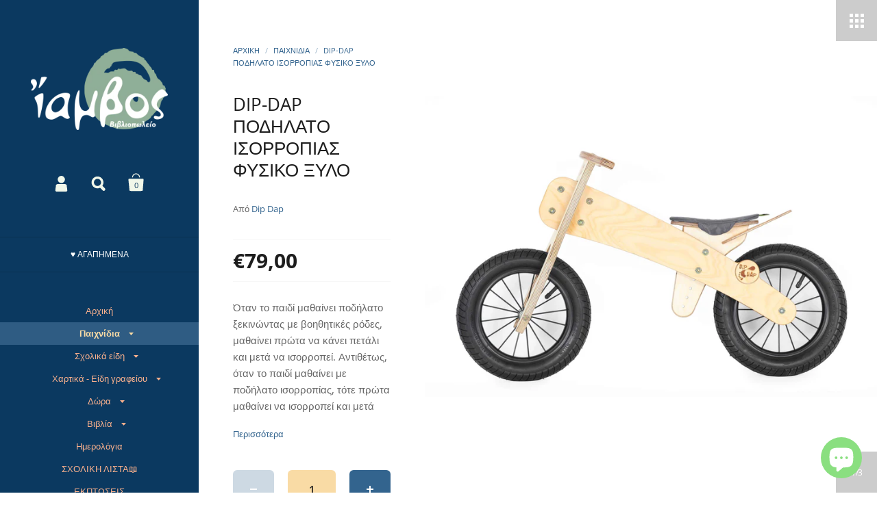

--- FILE ---
content_type: text/html; charset=utf-8
request_url: https://iambos.com/collections/%CF%80%CE%B1%CE%B9%CF%87%CE%BD%CE%AF%CE%B4%CE%B9%CE%B1/products/dip-dap-podilato
body_size: 35647
content:
<!doctype html>
<!--[if lt IE 8]><html class="no-js ie7" lang="en"> <![endif]-->
<!--[if IE 8]><html class="no-js ie8" lang="en"> <![endif]-->
<!--[if (gt IE 8)|!(IE)]><!--> <html class="no-js"> <!--<![endif]-->
<head>

	<meta charset="utf-8">
	<meta name="viewport" content="width=device-width,initial-scale=1,maximum-scale=1,user-scalable=no">
	<meta http-equiv="X-UA-Compatible" content="IE=edge"> 

	
		<link rel="shortcut icon" href="//iambos.com/cdn/shop/files/f2_32x32.png?v=1613517417" type="image/png" />
	

	<title>
		DIP-DAP ΠΟΔΗΛΑΤΟ ΙΣΟΡΡΟΠΙΑΣ ΦΥΣΙΚΟ ΞΥΛΟ &ndash; Ίαμβος
	</title>
	<!-- EGGFLOW SCRIPT START --><script src="//auth.eggflow.com/scripts/secure.js?tid=5c5d5bfa7eddf" async></script><!-- EGGFLOW SCRIPT END -->

	
		<meta name="description" content="Όταν το παιδί μαθαίνει ποδήλατο ξεκινώντας με βοηθητικές ρόδες, μαθαίνει πρώτα να κάνει πετάλι και μετά να ισορροπεί. Αντιθέτως, όταν το παιδί μαθαίνει με ποδήλατο ισορροπίας, τότε πρώτα μαθαίνει να ισορροπεί και μετά μαθαίνει να κάνει πετάλι. Όμως, το θέμα είναι πως η ισορροπία είναι πολύ πιο δύσκολο να αποκτηθεί, και">
	

	


  <meta property="og:type" content="product">
  <meta property="og:title" content="DIP-DAP ΠΟΔΗΛΑΤΟ ΙΣΟΡΡΟΠΙΑΣ ΦΥΣΙΚΟ ΞΥΛΟ">
  
    <meta property="og:image" content="http://iambos.com/cdn/shop/products/dipd_1024x.jpg?v=1589965353">
    <meta property="og:image:secure_url" content="https://iambos.com/cdn/shop/products/dipd_1024x.jpg?v=1589965353">
  
    <meta property="og:image" content="http://iambos.com/cdn/shop/products/D_CE_99_CE_A1-_CE_9CS01-1-1_1024x.jpg?v=1589965354">
    <meta property="og:image:secure_url" content="https://iambos.com/cdn/shop/products/D_CE_99_CE_A1-_CE_9CS01-1-1_1024x.jpg?v=1589965354">
  
    <meta property="og:image" content="http://iambos.com/cdn/shop/products/75543569_3139577416117276_5603665237208203264_o_1024x.jpg?v=1589965657">
    <meta property="og:image:secure_url" content="https://iambos.com/cdn/shop/products/75543569_3139577416117276_5603665237208203264_o_1024x.jpg?v=1589965657">
  
  <meta property="og:price:amount" content="79,00">
  <meta property="og:price:currency" content="EUR">




  <meta property="og:description" content="Όταν το παιδί μαθαίνει ποδήλατο ξεκινώντας με βοηθητικές ρόδες, μαθαίνει πρώτα να κάνει πετάλι και μετά να ισορροπεί. Αντιθέτως, όταν το παιδί μαθαίνει με ποδήλατο ισορροπίας, τότε πρώτα μαθαίνει να ισορροπεί και μετά μαθαίνει να κάνει πετάλι. Όμως, το θέμα είναι πως η ισορροπία είναι πολύ πιο δύσκολο να αποκτηθεί, και">


<meta property="og:url" content="https://iambos.com/products/dip-dap-podilato">
<meta property="og:site_name" content="Ίαμβος">



<meta name="twitter:card" content="summary">



  <meta name="twitter:title" content="DIP-DAP ΠΟΔΗΛΑΤΟ ΙΣΟΡΡΟΠΙΑΣ ΦΥΣΙΚΟ ΞΥΛΟ">
  <meta name="twitter:description" content="Όταν το παιδί μαθαίνει ποδήλατο ξεκινώντας με βοηθητικές ρόδες, μαθαίνει πρώτα να κάνει πετάλι και μετά να ισορροπεί. Αντιθέτως, όταν το παιδί μαθαίνει με ποδήλατο ισορροπίας, τότε πρώτα μαθαίνει να ισορροπεί και μετά μαθαίνει να κάνει πετάλι. Όμως, το θέμα είναι πως η ισορροπία είναι πολύ πιο δύσκολο να αποκτηθεί, και όσο το παιδί μεγαλώνει, τόσο δυσκολότερο του φαίνεται ότι μπορεί να ισορροπήσει, για αυτό και τα ποδήλατα ισορροπίας θεωρούνται ως ο καλύτερος τρόπος εκμάθησης ποδηλάτου από μικρές ηλικίες. Από τους πλέον ενδεδειγμένους τρόπους για την ανάπτυξη της κινητικότητας, της αντίληψης, της ισορροπίας και  της δύναμης του παιδιού, ενώ παράλληλα η χαρά του δεν γίνεται να είναι περισσότερη εγγυημένη! Το ποδήλατο ισορροπίας Dip Dap είναι κατασκευασμένο από ξύλο σημύδας, υλικά υψηλής ποιότητας και καλά σχεδιασμένα χαρακτηριστικά. Κατάλληλο για ηλικίες από 3 έως 6 ετών. Διαστάσεις Μ 85 x Υ 53 εκ.">
  <meta name="twitter:image" content="https://iambos.com/cdn/shop/products/dipd_1024x.jpg?v=1589965353">
  <meta name="twitter:image:width" content="1024">



	<link rel="canonical" href="https://iambos.com/products/dip-dap-podilato">

	<link href="//maxcdn.bootstrapcdn.com/font-awesome/4.7.0/css/font-awesome.min.css" rel="stylesheet" type="text/css" media="all" />
	<link href="//iambos.com/cdn/shop/t/2/assets/css_main.scss.css?v=153674511872880285821762433997" rel="stylesheet" type="text/css" media="all" />

	<script>window.performance && window.performance.mark && window.performance.mark('shopify.content_for_header.start');</script><meta name="google-site-verification" content="9kJphkp7OO9be07Tt_cl5z8yM-dNntaPycT2fSg5-cc">
<meta id="shopify-digital-wallet" name="shopify-digital-wallet" content="/4732715077/digital_wallets/dialog">
<meta name="shopify-checkout-api-token" content="aa03d85bfb5ab6e1939bf6cb215ad619">
<meta id="in-context-paypal-metadata" data-shop-id="4732715077" data-venmo-supported="false" data-environment="production" data-locale="en_US" data-paypal-v4="true" data-currency="EUR">
<link rel="alternate" type="application/json+oembed" href="https://iambos.com/products/dip-dap-podilato.oembed">
<script async="async" src="/checkouts/internal/preloads.js?locale=el-GR"></script>
<script id="shopify-features" type="application/json">{"accessToken":"aa03d85bfb5ab6e1939bf6cb215ad619","betas":["rich-media-storefront-analytics"],"domain":"iambos.com","predictiveSearch":true,"shopId":4732715077,"locale":"el"}</script>
<script>var Shopify = Shopify || {};
Shopify.shop = "iamvos.myshopify.com";
Shopify.locale = "el";
Shopify.currency = {"active":"EUR","rate":"1.0"};
Shopify.country = "GR";
Shopify.theme = {"name":"Kingdom","id":37815124037,"schema_name":"Kingdom","schema_version":"2.4.2","theme_store_id":725,"role":"main"};
Shopify.theme.handle = "null";
Shopify.theme.style = {"id":null,"handle":null};
Shopify.cdnHost = "iambos.com/cdn";
Shopify.routes = Shopify.routes || {};
Shopify.routes.root = "/";</script>
<script type="module">!function(o){(o.Shopify=o.Shopify||{}).modules=!0}(window);</script>
<script>!function(o){function n(){var o=[];function n(){o.push(Array.prototype.slice.apply(arguments))}return n.q=o,n}var t=o.Shopify=o.Shopify||{};t.loadFeatures=n(),t.autoloadFeatures=n()}(window);</script>
<script id="shop-js-analytics" type="application/json">{"pageType":"product"}</script>
<script defer="defer" async type="module" src="//iambos.com/cdn/shopifycloud/shop-js/modules/v2/client.init-shop-cart-sync_C5zu1it0.el.esm.js"></script>
<script defer="defer" async type="module" src="//iambos.com/cdn/shopifycloud/shop-js/modules/v2/chunk.common_iou2FezD.esm.js"></script>
<script type="module">
  await import("//iambos.com/cdn/shopifycloud/shop-js/modules/v2/client.init-shop-cart-sync_C5zu1it0.el.esm.js");
await import("//iambos.com/cdn/shopifycloud/shop-js/modules/v2/chunk.common_iou2FezD.esm.js");

  window.Shopify.SignInWithShop?.initShopCartSync?.({"fedCMEnabled":true,"windoidEnabled":true});

</script>
<script>(function() {
  var isLoaded = false;
  function asyncLoad() {
    if (isLoaded) return;
    isLoaded = true;
    var urls = ["https:\/\/cdn.eggflow.com\/v1\/en_US\/adcoffee.js?init=5c5d5bfa7eddf\u0026track=PageView\u0026app=smartpop\u0026shop=iamvos.myshopify.com","https:\/\/cdn.thecreativer.com\/js\/storepickup.js?v=1.05\u0026shop=iamvos.myshopify.com","https:\/\/cdn.sesami.co\/shopify.js?shop=iamvos.myshopify.com","https:\/\/cdn.nfcube.com\/instafeed-fb0f101eeb203793e05cdfdbfda624dc.js?shop=iamvos.myshopify.com","https:\/\/a.mailmunch.co\/widgets\/site-1036885-4b2217a802744c8358baa3f004cfd0ab9fc10ba2.js?shop=iamvos.myshopify.com","https:\/\/cdn.tabarn.app\/cdn\/automatic-discount\/automatic-discount-v2.min.js?shop=iamvos.myshopify.com"];
    for (var i = 0; i < urls.length; i++) {
      var s = document.createElement('script');
      s.type = 'text/javascript';
      s.async = true;
      s.src = urls[i];
      var x = document.getElementsByTagName('script')[0];
      x.parentNode.insertBefore(s, x);
    }
  };
  if(window.attachEvent) {
    window.attachEvent('onload', asyncLoad);
  } else {
    window.addEventListener('load', asyncLoad, false);
  }
})();</script>
<script id="__st">var __st={"a":4732715077,"offset":7200,"reqid":"584010e5-f385-49e1-8186-d1e49048122f-1769030507","pageurl":"iambos.com\/collections\/%CF%80%CE%B1%CE%B9%CF%87%CE%BD%CE%AF%CE%B4%CE%B9%CE%B1\/products\/dip-dap-podilato","u":"a211184bb13b","p":"product","rtyp":"product","rid":5240246665367};</script>
<script>window.ShopifyPaypalV4VisibilityTracking = true;</script>
<script id="captcha-bootstrap">!function(){'use strict';const t='contact',e='account',n='new_comment',o=[[t,t],['blogs',n],['comments',n],[t,'customer']],c=[[e,'customer_login'],[e,'guest_login'],[e,'recover_customer_password'],[e,'create_customer']],r=t=>t.map((([t,e])=>`form[action*='/${t}']:not([data-nocaptcha='true']) input[name='form_type'][value='${e}']`)).join(','),a=t=>()=>t?[...document.querySelectorAll(t)].map((t=>t.form)):[];function s(){const t=[...o],e=r(t);return a(e)}const i='password',u='form_key',d=['recaptcha-v3-token','g-recaptcha-response','h-captcha-response',i],f=()=>{try{return window.sessionStorage}catch{return}},m='__shopify_v',_=t=>t.elements[u];function p(t,e,n=!1){try{const o=window.sessionStorage,c=JSON.parse(o.getItem(e)),{data:r}=function(t){const{data:e,action:n}=t;return t[m]||n?{data:e,action:n}:{data:t,action:n}}(c);for(const[e,n]of Object.entries(r))t.elements[e]&&(t.elements[e].value=n);n&&o.removeItem(e)}catch(o){console.error('form repopulation failed',{error:o})}}const l='form_type',E='cptcha';function T(t){t.dataset[E]=!0}const w=window,h=w.document,L='Shopify',v='ce_forms',y='captcha';let A=!1;((t,e)=>{const n=(g='f06e6c50-85a8-45c8-87d0-21a2b65856fe',I='https://cdn.shopify.com/shopifycloud/storefront-forms-hcaptcha/ce_storefront_forms_captcha_hcaptcha.v1.5.2.iife.js',D={infoText:'Προστατεύεται με το hCaptcha',privacyText:'Απόρρητο',termsText:'Όροι'},(t,e,n)=>{const o=w[L][v],c=o.bindForm;if(c)return c(t,g,e,D).then(n);var r;o.q.push([[t,g,e,D],n]),r=I,A||(h.body.append(Object.assign(h.createElement('script'),{id:'captcha-provider',async:!0,src:r})),A=!0)});var g,I,D;w[L]=w[L]||{},w[L][v]=w[L][v]||{},w[L][v].q=[],w[L][y]=w[L][y]||{},w[L][y].protect=function(t,e){n(t,void 0,e),T(t)},Object.freeze(w[L][y]),function(t,e,n,w,h,L){const[v,y,A,g]=function(t,e,n){const i=e?o:[],u=t?c:[],d=[...i,...u],f=r(d),m=r(i),_=r(d.filter((([t,e])=>n.includes(e))));return[a(f),a(m),a(_),s()]}(w,h,L),I=t=>{const e=t.target;return e instanceof HTMLFormElement?e:e&&e.form},D=t=>v().includes(t);t.addEventListener('submit',(t=>{const e=I(t);if(!e)return;const n=D(e)&&!e.dataset.hcaptchaBound&&!e.dataset.recaptchaBound,o=_(e),c=g().includes(e)&&(!o||!o.value);(n||c)&&t.preventDefault(),c&&!n&&(function(t){try{if(!f())return;!function(t){const e=f();if(!e)return;const n=_(t);if(!n)return;const o=n.value;o&&e.removeItem(o)}(t);const e=Array.from(Array(32),(()=>Math.random().toString(36)[2])).join('');!function(t,e){_(t)||t.append(Object.assign(document.createElement('input'),{type:'hidden',name:u})),t.elements[u].value=e}(t,e),function(t,e){const n=f();if(!n)return;const o=[...t.querySelectorAll(`input[type='${i}']`)].map((({name:t})=>t)),c=[...d,...o],r={};for(const[a,s]of new FormData(t).entries())c.includes(a)||(r[a]=s);n.setItem(e,JSON.stringify({[m]:1,action:t.action,data:r}))}(t,e)}catch(e){console.error('failed to persist form',e)}}(e),e.submit())}));const S=(t,e)=>{t&&!t.dataset[E]&&(n(t,e.some((e=>e===t))),T(t))};for(const o of['focusin','change'])t.addEventListener(o,(t=>{const e=I(t);D(e)&&S(e,y())}));const B=e.get('form_key'),M=e.get(l),P=B&&M;t.addEventListener('DOMContentLoaded',(()=>{const t=y();if(P)for(const e of t)e.elements[l].value===M&&p(e,B);[...new Set([...A(),...v().filter((t=>'true'===t.dataset.shopifyCaptcha))])].forEach((e=>S(e,t)))}))}(h,new URLSearchParams(w.location.search),n,t,e,['guest_login'])})(!0,!0)}();</script>
<script integrity="sha256-4kQ18oKyAcykRKYeNunJcIwy7WH5gtpwJnB7kiuLZ1E=" data-source-attribution="shopify.loadfeatures" defer="defer" src="//iambos.com/cdn/shopifycloud/storefront/assets/storefront/load_feature-a0a9edcb.js" crossorigin="anonymous"></script>
<script data-source-attribution="shopify.dynamic_checkout.dynamic.init">var Shopify=Shopify||{};Shopify.PaymentButton=Shopify.PaymentButton||{isStorefrontPortableWallets:!0,init:function(){window.Shopify.PaymentButton.init=function(){};var t=document.createElement("script");t.src="https://iambos.com/cdn/shopifycloud/portable-wallets/latest/portable-wallets.el.js",t.type="module",document.head.appendChild(t)}};
</script>
<script data-source-attribution="shopify.dynamic_checkout.buyer_consent">
  function portableWalletsHideBuyerConsent(e){var t=document.getElementById("shopify-buyer-consent"),n=document.getElementById("shopify-subscription-policy-button");t&&n&&(t.classList.add("hidden"),t.setAttribute("aria-hidden","true"),n.removeEventListener("click",e))}function portableWalletsShowBuyerConsent(e){var t=document.getElementById("shopify-buyer-consent"),n=document.getElementById("shopify-subscription-policy-button");t&&n&&(t.classList.remove("hidden"),t.removeAttribute("aria-hidden"),n.addEventListener("click",e))}window.Shopify?.PaymentButton&&(window.Shopify.PaymentButton.hideBuyerConsent=portableWalletsHideBuyerConsent,window.Shopify.PaymentButton.showBuyerConsent=portableWalletsShowBuyerConsent);
</script>
<script>
  function portableWalletsCleanup(e){e&&e.src&&console.error("Failed to load portable wallets script "+e.src);var t=document.querySelectorAll("shopify-accelerated-checkout .shopify-payment-button__skeleton, shopify-accelerated-checkout-cart .wallet-cart-button__skeleton"),e=document.getElementById("shopify-buyer-consent");for(let e=0;e<t.length;e++)t[e].remove();e&&e.remove()}function portableWalletsNotLoadedAsModule(e){e instanceof ErrorEvent&&"string"==typeof e.message&&e.message.includes("import.meta")&&"string"==typeof e.filename&&e.filename.includes("portable-wallets")&&(window.removeEventListener("error",portableWalletsNotLoadedAsModule),window.Shopify.PaymentButton.failedToLoad=e,"loading"===document.readyState?document.addEventListener("DOMContentLoaded",window.Shopify.PaymentButton.init):window.Shopify.PaymentButton.init())}window.addEventListener("error",portableWalletsNotLoadedAsModule);
</script>

<script type="module" src="https://iambos.com/cdn/shopifycloud/portable-wallets/latest/portable-wallets.el.js" onError="portableWalletsCleanup(this)" crossorigin="anonymous"></script>
<script nomodule>
  document.addEventListener("DOMContentLoaded", portableWalletsCleanup);
</script>

<link id="shopify-accelerated-checkout-styles" rel="stylesheet" media="screen" href="https://iambos.com/cdn/shopifycloud/portable-wallets/latest/accelerated-checkout-backwards-compat.css" crossorigin="anonymous">
<style id="shopify-accelerated-checkout-cart">
        #shopify-buyer-consent {
  margin-top: 1em;
  display: inline-block;
  width: 100%;
}

#shopify-buyer-consent.hidden {
  display: none;
}

#shopify-subscription-policy-button {
  background: none;
  border: none;
  padding: 0;
  text-decoration: underline;
  font-size: inherit;
  cursor: pointer;
}

#shopify-subscription-policy-button::before {
  box-shadow: none;
}

      </style>

<script>window.performance && window.performance.mark && window.performance.mark('shopify.content_for_header.end');</script>

	

	<script src="//ajax.googleapis.com/ajax/libs/jquery/1.11.1/jquery.min.js" type="text/javascript"></script>

  <noscript>
    <link href="//iambos.com/cdn/shop/t/2/assets/css_noscript.scss.css?v=35527204903071743891537879236" rel="stylesheet" type="text/css" media="all" />
  </noscript>

	<script src="//iambos.com/cdn/shop/t/2/assets/js_product.js?v=95354331230982161041537879232" type="text/javascript"></script>
  
  <script id="Cookiebot" src="https://consent.cookiebot.com/uc.js" data-cbid="db22b68a-ea19-4e17-a31a-95877f8a03a9" type="text/javascript" async></script>


  <link href="//iambos.com/cdn/shop/t/2/assets/custom-css-shopify.css?v=181553381172044384961614972298" rel="stylesheet" type="text/css" media="all" />
<!-- CreativeR Store Pickup -->
<!-- v1.4.0 -->
<!-- DO NOT EDIT THIS FILE. ANY CHANGES WILL BE OVERWRITTEN -->
<script type="text/javascript">
    let storePickupButtonText = 'Pick Up In Store';
    var storePickupSettings = {"max_days":"7","min_days":"0","name":true,"phone":true,"email":true,"date_enabled":true,"mandatory_collections":[],"exclude_collections":[],"exclude_products":[],"blackoutDates":"2021,0,1-2021,0,2-2021,0,3-2020,11,26-2021,0,6","enableBlackoutDates":true,"cart_version":"v1_3","disabled":true,"message":"","button_text":"Παραλαβή από το κατάστημα (Click and away)","discount":"","styling":"style1","extra_input_1":"","extra_input_2":"","extra_input_3":"","tagWithPickupDate":true,"tagWithPickupTime":true,"tagWithPickupLocation":false,"same_day_pickup":true,"stores_on_top":true,"above_weight":null,"checkoutStoreName":null,"replaceCustomerName":null,"overwriteLocale":true,"locationsInASelect":false,"saveOnChange":false,"shippingEnabled":true,"pickupEnabled":true};
    
    var stores =  [{"storeID":9321,"name":"Ίαμβος Βιβλιοπωλείο","company":"ΒΙΒΛΙΟΧΑΡΤΟΠΩΛΕΙΟ","street":"Ερμού, 17","city":"Χαλκίδα","country":"Greece","zip":"34132","province":"ΕΥΒΟΙΑΣ","disableSameDayPickup":false,"disableSameDayAfterHour":"00:00","enablePickupTime":true,"blackoutDates":"","cutOffStartTime":"00:00","cutOffMinPickupDays":"","allowTimeCutOff":false,"allowDisplayMoreInformation":false,"moreInformation":"","maxOrdersPerTimeSlot":"2","orderPreparationHours":"1","orderPreparationMinutes":"0","timeSlotFrequency":"10","pickupDays":["2","3","4","5","6","7"],"daysOfWeek":{"0":{"min":{"hour":"09","minute":"00"},"max":{"hour":"19","minute":"00"}},"1":{"min":{"hour":"09","minute":"00"},"max":{"hour":"20","minute":"00"}},"2":{"min":{"hour":"09","minute":"00"},"max":{"hour":"20","minute":"00"}},"3":{"min":{"hour":"09","minute":"00"},"max":{"hour":"20","minute":"00"}},"4":{"min":{"hour":"09","minute":"00"},"max":{"hour":"20","minute":"00"}},"5":{"min":{"hour":"09","minute":"00"},"max":{"hour":"20","minute":"00"}},"6":{"min":{"hour":"10","minute":"00"},"max":{"hour":"17","minute":"00"}}}}] 

    
    
    

    var pickupTranslations =  JSON.parse('{\"en\":{\"shippingMethod\":\"Αποστολή\",\"pleaseClickCheckout\":\"Παρακαλώ επιλέξτε έναν από τους δύο τρόπους\",\"textButton\":\"Παραλαβή από το κατάστημα\",\"mandatoryForPickupText\":\"An item in your cart must be collected\",\"pickupDate\":\"Ημερομηνία παραλαβής\",\"chooseADateTime\":\"Επιλέξτε ημέρα/ώρα\",\"nameOfPersonCollecting\":\"Το όνομα του ατόμου που θα παραλάβει την παραγγελία\",\"pickupFirstName\":\"Όνομα\",\"pickupLastName\":\"Επώνυμο\",\"yourName\":\"Το όνομά σας\",\"contactNumber\":\"Τηλέφωνο επικοινωνίας\",\"pickupEmail\":\"Το email σας\",\"pickupEmailPlaceholder\":\"email address\",\"pickupStore\":\"Κατάστημα Παραλαβής\",\"chooseLocation\":\"Επιλέξτε τοποθεσία παραλαβής\",\"chooseLocationOption\":\"Επιλέξτε τοποθεσία\",\"pickupDateError\":\"Παρακαλώ εισάγετε ημερομηνία παραλαβής\",\"nameOfPersonCollectingError\":\"Παρακαλώ εισάγετε ποιος θα παραλάβει την παραγγελία\",\"pickupFirstNameError\":\"Εισάγετε όνομα\",\"pickupLastNameError\":\"Εισάγετε επώνυμο\",\"contactNumberError\":\"Εισάγετε αριθμό τηλεφώνου\",\"emailError\":\"Εισάγετε το email σας\",\"storeSelectError\":\"Επιλέξτε κατάστημα παραλαβής\",\"extra1Placeholder\":\"\",\"extra2Placeholder\":\"\",\"extra3Placeholder\":\"\",\"extraField1Error\":\"You must complete this field\",\"extraField2Error\":\"You must complete this field\",\"extraField3Error\":\"You must complete this field\",\"shippingTitle1\":\"Παραλαβή από το κατάστημα\",\"noRatesForCart\":\"Pickup is not available for your cart or destination.\",\"noRatesForCountryNotice\":\"We do not offer pickups in this country.\",\"contactAddressTitle\":\"Pickup address\",\"first_name_label\":\"First name:\",\"first_name_placeholder\":\"First name\",\"optional_first_name_label\":\"First name\",\"optional_first_name_placeholder\":\"First name (optional)\",\"last_name_label\":\"Last name\",\"last_name_placeholder\":\"Last name\",\"company\":\"Company\",\"zip_code_label\":\"Zip code\",\"zip_code_placeholder\":\"ZIP code\",\"postal_code_label\":\"Postal code\",\"postcode_label\":\"Postal code\",\"postal_code_placeholder\":\"Postal code\",\"postcode_placeholder\":\"Post code\",\"city_label\":\"City\",\"country_label\":\"Country\",\"address_title\":\"Address\",\"address1_label\":\"Address\",\"orderSummary\":\"Free Pickup\",\"shippingLabel\":\"Store Pickup\",\"taxesLabel\":\"Taxes\",\"shippingDefaultValue\":\"Calculated at next step\",\"freeTotalLabel\":\"Free\",\"shippingTitle2\":\"Store Pickup\",\"billingAddressTitle\":\"Billing address\",\"sameBillingAddressLabel\":\"Please use the option below ⬇\",\"differentBillingAddressLabel\":\"Use a different billing address\",\"billingAddressDescription\":\"Please enter your Billing Address:\",\"billingAddressDescriptionNoShippingAddress\":\"Please enter your Billing Address:\",\"thankYouMarkerShipping\":\"Pickup address\",\"thankYouMarkerCurrent\":\"Pickup address\",\"shippingAddressTitle\":\"Pickup address\",\"orderUpdatesSubscribeToEmailNotifications\":\"Get pickup updates by email\",\"orderUpdatesSubscribeToPhoneNotifications\":\"Get pickup updates by email or SMS\",\"orderUpdatesSubscribeToEmailOrPhoneNotifications\":\"Get pickup updates by SMS\",\"reviewBlockShippingAddressTitle\":\"Store Pickup\",\"continue_to_shipping_method\":\"Continue to shipping method\"}}') 

    var pickupCompany = "Ίαμβος Βιβλιοπωλείο";
    var pickupAddress = "Ερμού, 17";
    var pickupCity = "Χαλκίδα";
    var pickupCountry = "Greece";
    var pickupZip = "34132";
    var pickupProvince = "ΕΥΒΟΙΑΣ";
    var pickupLocale = "el";
    var shopPhone = "0030 2221079403";
    var pickupProduct = '38215201915031';
    var appUrl = 'https://shopify-pickup-app.herokuapp.com/';
    var storePickupLoaded = false;
    var pickupProductInCart = false;
    var CRpermanentDomain = 'iamvos.myshopify.com';
    
    
</script>
<div style="display:none;">
    
</div>

<!-- CreativeR Store Pickup-->
<script src="https://cdn.shopify.com/extensions/e8878072-2f6b-4e89-8082-94b04320908d/inbox-1254/assets/inbox-chat-loader.js" type="text/javascript" defer="defer"></script>
<link href="https://monorail-edge.shopifysvc.com" rel="dns-prefetch">
<script>(function(){if ("sendBeacon" in navigator && "performance" in window) {try {var session_token_from_headers = performance.getEntriesByType('navigation')[0].serverTiming.find(x => x.name == '_s').description;} catch {var session_token_from_headers = undefined;}var session_cookie_matches = document.cookie.match(/_shopify_s=([^;]*)/);var session_token_from_cookie = session_cookie_matches && session_cookie_matches.length === 2 ? session_cookie_matches[1] : "";var session_token = session_token_from_headers || session_token_from_cookie || "";function handle_abandonment_event(e) {var entries = performance.getEntries().filter(function(entry) {return /monorail-edge.shopifysvc.com/.test(entry.name);});if (!window.abandonment_tracked && entries.length === 0) {window.abandonment_tracked = true;var currentMs = Date.now();var navigation_start = performance.timing.navigationStart;var payload = {shop_id: 4732715077,url: window.location.href,navigation_start,duration: currentMs - navigation_start,session_token,page_type: "product"};window.navigator.sendBeacon("https://monorail-edge.shopifysvc.com/v1/produce", JSON.stringify({schema_id: "online_store_buyer_site_abandonment/1.1",payload: payload,metadata: {event_created_at_ms: currentMs,event_sent_at_ms: currentMs}}));}}window.addEventListener('pagehide', handle_abandonment_event);}}());</script>
<script id="web-pixels-manager-setup">(function e(e,d,r,n,o){if(void 0===o&&(o={}),!Boolean(null===(a=null===(i=window.Shopify)||void 0===i?void 0:i.analytics)||void 0===a?void 0:a.replayQueue)){var i,a;window.Shopify=window.Shopify||{};var t=window.Shopify;t.analytics=t.analytics||{};var s=t.analytics;s.replayQueue=[],s.publish=function(e,d,r){return s.replayQueue.push([e,d,r]),!0};try{self.performance.mark("wpm:start")}catch(e){}var l=function(){var e={modern:/Edge?\/(1{2}[4-9]|1[2-9]\d|[2-9]\d{2}|\d{4,})\.\d+(\.\d+|)|Firefox\/(1{2}[4-9]|1[2-9]\d|[2-9]\d{2}|\d{4,})\.\d+(\.\d+|)|Chrom(ium|e)\/(9{2}|\d{3,})\.\d+(\.\d+|)|(Maci|X1{2}).+ Version\/(15\.\d+|(1[6-9]|[2-9]\d|\d{3,})\.\d+)([,.]\d+|)( \(\w+\)|)( Mobile\/\w+|) Safari\/|Chrome.+OPR\/(9{2}|\d{3,})\.\d+\.\d+|(CPU[ +]OS|iPhone[ +]OS|CPU[ +]iPhone|CPU IPhone OS|CPU iPad OS)[ +]+(15[._]\d+|(1[6-9]|[2-9]\d|\d{3,})[._]\d+)([._]\d+|)|Android:?[ /-](13[3-9]|1[4-9]\d|[2-9]\d{2}|\d{4,})(\.\d+|)(\.\d+|)|Android.+Firefox\/(13[5-9]|1[4-9]\d|[2-9]\d{2}|\d{4,})\.\d+(\.\d+|)|Android.+Chrom(ium|e)\/(13[3-9]|1[4-9]\d|[2-9]\d{2}|\d{4,})\.\d+(\.\d+|)|SamsungBrowser\/([2-9]\d|\d{3,})\.\d+/,legacy:/Edge?\/(1[6-9]|[2-9]\d|\d{3,})\.\d+(\.\d+|)|Firefox\/(5[4-9]|[6-9]\d|\d{3,})\.\d+(\.\d+|)|Chrom(ium|e)\/(5[1-9]|[6-9]\d|\d{3,})\.\d+(\.\d+|)([\d.]+$|.*Safari\/(?![\d.]+ Edge\/[\d.]+$))|(Maci|X1{2}).+ Version\/(10\.\d+|(1[1-9]|[2-9]\d|\d{3,})\.\d+)([,.]\d+|)( \(\w+\)|)( Mobile\/\w+|) Safari\/|Chrome.+OPR\/(3[89]|[4-9]\d|\d{3,})\.\d+\.\d+|(CPU[ +]OS|iPhone[ +]OS|CPU[ +]iPhone|CPU IPhone OS|CPU iPad OS)[ +]+(10[._]\d+|(1[1-9]|[2-9]\d|\d{3,})[._]\d+)([._]\d+|)|Android:?[ /-](13[3-9]|1[4-9]\d|[2-9]\d{2}|\d{4,})(\.\d+|)(\.\d+|)|Mobile Safari.+OPR\/([89]\d|\d{3,})\.\d+\.\d+|Android.+Firefox\/(13[5-9]|1[4-9]\d|[2-9]\d{2}|\d{4,})\.\d+(\.\d+|)|Android.+Chrom(ium|e)\/(13[3-9]|1[4-9]\d|[2-9]\d{2}|\d{4,})\.\d+(\.\d+|)|Android.+(UC? ?Browser|UCWEB|U3)[ /]?(15\.([5-9]|\d{2,})|(1[6-9]|[2-9]\d|\d{3,})\.\d+)\.\d+|SamsungBrowser\/(5\.\d+|([6-9]|\d{2,})\.\d+)|Android.+MQ{2}Browser\/(14(\.(9|\d{2,})|)|(1[5-9]|[2-9]\d|\d{3,})(\.\d+|))(\.\d+|)|K[Aa][Ii]OS\/(3\.\d+|([4-9]|\d{2,})\.\d+)(\.\d+|)/},d=e.modern,r=e.legacy,n=navigator.userAgent;return n.match(d)?"modern":n.match(r)?"legacy":"unknown"}(),u="modern"===l?"modern":"legacy",c=(null!=n?n:{modern:"",legacy:""})[u],f=function(e){return[e.baseUrl,"/wpm","/b",e.hashVersion,"modern"===e.buildTarget?"m":"l",".js"].join("")}({baseUrl:d,hashVersion:r,buildTarget:u}),m=function(e){var d=e.version,r=e.bundleTarget,n=e.surface,o=e.pageUrl,i=e.monorailEndpoint;return{emit:function(e){var a=e.status,t=e.errorMsg,s=(new Date).getTime(),l=JSON.stringify({metadata:{event_sent_at_ms:s},events:[{schema_id:"web_pixels_manager_load/3.1",payload:{version:d,bundle_target:r,page_url:o,status:a,surface:n,error_msg:t},metadata:{event_created_at_ms:s}}]});if(!i)return console&&console.warn&&console.warn("[Web Pixels Manager] No Monorail endpoint provided, skipping logging."),!1;try{return self.navigator.sendBeacon.bind(self.navigator)(i,l)}catch(e){}var u=new XMLHttpRequest;try{return u.open("POST",i,!0),u.setRequestHeader("Content-Type","text/plain"),u.send(l),!0}catch(e){return console&&console.warn&&console.warn("[Web Pixels Manager] Got an unhandled error while logging to Monorail."),!1}}}}({version:r,bundleTarget:l,surface:e.surface,pageUrl:self.location.href,monorailEndpoint:e.monorailEndpoint});try{o.browserTarget=l,function(e){var d=e.src,r=e.async,n=void 0===r||r,o=e.onload,i=e.onerror,a=e.sri,t=e.scriptDataAttributes,s=void 0===t?{}:t,l=document.createElement("script"),u=document.querySelector("head"),c=document.querySelector("body");if(l.async=n,l.src=d,a&&(l.integrity=a,l.crossOrigin="anonymous"),s)for(var f in s)if(Object.prototype.hasOwnProperty.call(s,f))try{l.dataset[f]=s[f]}catch(e){}if(o&&l.addEventListener("load",o),i&&l.addEventListener("error",i),u)u.appendChild(l);else{if(!c)throw new Error("Did not find a head or body element to append the script");c.appendChild(l)}}({src:f,async:!0,onload:function(){if(!function(){var e,d;return Boolean(null===(d=null===(e=window.Shopify)||void 0===e?void 0:e.analytics)||void 0===d?void 0:d.initialized)}()){var d=window.webPixelsManager.init(e)||void 0;if(d){var r=window.Shopify.analytics;r.replayQueue.forEach((function(e){var r=e[0],n=e[1],o=e[2];d.publishCustomEvent(r,n,o)})),r.replayQueue=[],r.publish=d.publishCustomEvent,r.visitor=d.visitor,r.initialized=!0}}},onerror:function(){return m.emit({status:"failed",errorMsg:"".concat(f," has failed to load")})},sri:function(e){var d=/^sha384-[A-Za-z0-9+/=]+$/;return"string"==typeof e&&d.test(e)}(c)?c:"",scriptDataAttributes:o}),m.emit({status:"loading"})}catch(e){m.emit({status:"failed",errorMsg:(null==e?void 0:e.message)||"Unknown error"})}}})({shopId: 4732715077,storefrontBaseUrl: "https://iambos.com",extensionsBaseUrl: "https://extensions.shopifycdn.com/cdn/shopifycloud/web-pixels-manager",monorailEndpoint: "https://monorail-edge.shopifysvc.com/unstable/produce_batch",surface: "storefront-renderer",enabledBetaFlags: ["2dca8a86"],webPixelsConfigList: [{"id":"891584843","configuration":"{\"config\":\"{\\\"pixel_id\\\":\\\"AW-634097082\\\",\\\"target_country\\\":\\\"GR\\\",\\\"gtag_events\\\":[{\\\"type\\\":\\\"search\\\",\\\"action_label\\\":\\\"AW-634097082\\\/ITblCI__09ABELqbrq4C\\\"},{\\\"type\\\":\\\"begin_checkout\\\",\\\"action_label\\\":\\\"AW-634097082\\\/PZn2CIz_09ABELqbrq4C\\\"},{\\\"type\\\":\\\"view_item\\\",\\\"action_label\\\":[\\\"AW-634097082\\\/l_6iCIb_09ABELqbrq4C\\\",\\\"MC-QDLKR43T3J\\\"]},{\\\"type\\\":\\\"purchase\\\",\\\"action_label\\\":[\\\"AW-634097082\\\/4YcNCIP_09ABELqbrq4C\\\",\\\"MC-QDLKR43T3J\\\"]},{\\\"type\\\":\\\"page_view\\\",\\\"action_label\\\":[\\\"AW-634097082\\\/HsGmCID_09ABELqbrq4C\\\",\\\"MC-QDLKR43T3J\\\"]},{\\\"type\\\":\\\"add_payment_info\\\",\\\"action_label\\\":\\\"AW-634097082\\\/yUz5CJL_09ABELqbrq4C\\\"},{\\\"type\\\":\\\"add_to_cart\\\",\\\"action_label\\\":\\\"AW-634097082\\\/zW1aCIn_09ABELqbrq4C\\\"}],\\\"enable_monitoring_mode\\\":false}\"}","eventPayloadVersion":"v1","runtimeContext":"OPEN","scriptVersion":"b2a88bafab3e21179ed38636efcd8a93","type":"APP","apiClientId":1780363,"privacyPurposes":[],"dataSharingAdjustments":{"protectedCustomerApprovalScopes":["read_customer_address","read_customer_email","read_customer_name","read_customer_personal_data","read_customer_phone"]}},{"id":"350093643","configuration":"{\"pixel_id\":\"845618835784163\",\"pixel_type\":\"facebook_pixel\",\"metaapp_system_user_token\":\"-\"}","eventPayloadVersion":"v1","runtimeContext":"OPEN","scriptVersion":"ca16bc87fe92b6042fbaa3acc2fbdaa6","type":"APP","apiClientId":2329312,"privacyPurposes":["ANALYTICS","MARKETING","SALE_OF_DATA"],"dataSharingAdjustments":{"protectedCustomerApprovalScopes":["read_customer_address","read_customer_email","read_customer_name","read_customer_personal_data","read_customer_phone"]}},{"id":"187564363","eventPayloadVersion":"v1","runtimeContext":"LAX","scriptVersion":"1","type":"CUSTOM","privacyPurposes":["ANALYTICS"],"name":"Google Analytics tag (migrated)"},{"id":"shopify-app-pixel","configuration":"{}","eventPayloadVersion":"v1","runtimeContext":"STRICT","scriptVersion":"0450","apiClientId":"shopify-pixel","type":"APP","privacyPurposes":["ANALYTICS","MARKETING"]},{"id":"shopify-custom-pixel","eventPayloadVersion":"v1","runtimeContext":"LAX","scriptVersion":"0450","apiClientId":"shopify-pixel","type":"CUSTOM","privacyPurposes":["ANALYTICS","MARKETING"]}],isMerchantRequest: false,initData: {"shop":{"name":"Ίαμβος","paymentSettings":{"currencyCode":"EUR"},"myshopifyDomain":"iamvos.myshopify.com","countryCode":"GR","storefrontUrl":"https:\/\/iambos.com"},"customer":null,"cart":null,"checkout":null,"productVariants":[{"price":{"amount":79.0,"currencyCode":"EUR"},"product":{"title":"DIP-DAP ΠΟΔΗΛΑΤΟ ΙΣΟΡΡΟΠΙΑΣ ΦΥΣΙΚΟ ΞΥΛΟ","vendor":"Dip Dap","id":"5240246665367","untranslatedTitle":"DIP-DAP ΠΟΔΗΛΑΤΟ ΙΣΟΡΡΟΠΙΑΣ ΦΥΣΙΚΟ ΞΥΛΟ","url":"\/products\/dip-dap-podilato","type":"Παιχνίδια"},"id":"34420473168023","image":{"src":"\/\/iambos.com\/cdn\/shop\/products\/dipd.jpg?v=1589965353"},"sku":"DΙΡ-ΜS01\/1","title":"Default Title","untranslatedTitle":"Default Title"}],"purchasingCompany":null},},"https://iambos.com/cdn","fcfee988w5aeb613cpc8e4bc33m6693e112",{"modern":"","legacy":""},{"shopId":"4732715077","storefrontBaseUrl":"https:\/\/iambos.com","extensionBaseUrl":"https:\/\/extensions.shopifycdn.com\/cdn\/shopifycloud\/web-pixels-manager","surface":"storefront-renderer","enabledBetaFlags":"[\"2dca8a86\"]","isMerchantRequest":"false","hashVersion":"fcfee988w5aeb613cpc8e4bc33m6693e112","publish":"custom","events":"[[\"page_viewed\",{}],[\"product_viewed\",{\"productVariant\":{\"price\":{\"amount\":79.0,\"currencyCode\":\"EUR\"},\"product\":{\"title\":\"DIP-DAP ΠΟΔΗΛΑΤΟ ΙΣΟΡΡΟΠΙΑΣ ΦΥΣΙΚΟ ΞΥΛΟ\",\"vendor\":\"Dip Dap\",\"id\":\"5240246665367\",\"untranslatedTitle\":\"DIP-DAP ΠΟΔΗΛΑΤΟ ΙΣΟΡΡΟΠΙΑΣ ΦΥΣΙΚΟ ΞΥΛΟ\",\"url\":\"\/products\/dip-dap-podilato\",\"type\":\"Παιχνίδια\"},\"id\":\"34420473168023\",\"image\":{\"src\":\"\/\/iambos.com\/cdn\/shop\/products\/dipd.jpg?v=1589965353\"},\"sku\":\"DΙΡ-ΜS01\/1\",\"title\":\"Default Title\",\"untranslatedTitle\":\"Default Title\"}}]]"});</script><script>
  window.ShopifyAnalytics = window.ShopifyAnalytics || {};
  window.ShopifyAnalytics.meta = window.ShopifyAnalytics.meta || {};
  window.ShopifyAnalytics.meta.currency = 'EUR';
  var meta = {"product":{"id":5240246665367,"gid":"gid:\/\/shopify\/Product\/5240246665367","vendor":"Dip Dap","type":"Παιχνίδια","handle":"dip-dap-podilato","variants":[{"id":34420473168023,"price":7900,"name":"DIP-DAP ΠΟΔΗΛΑΤΟ ΙΣΟΡΡΟΠΙΑΣ ΦΥΣΙΚΟ ΞΥΛΟ","public_title":null,"sku":"DΙΡ-ΜS01\/1"}],"remote":false},"page":{"pageType":"product","resourceType":"product","resourceId":5240246665367,"requestId":"584010e5-f385-49e1-8186-d1e49048122f-1769030507"}};
  for (var attr in meta) {
    window.ShopifyAnalytics.meta[attr] = meta[attr];
  }
</script>
<script class="analytics">
  (function () {
    var customDocumentWrite = function(content) {
      var jquery = null;

      if (window.jQuery) {
        jquery = window.jQuery;
      } else if (window.Checkout && window.Checkout.$) {
        jquery = window.Checkout.$;
      }

      if (jquery) {
        jquery('body').append(content);
      }
    };

    var hasLoggedConversion = function(token) {
      if (token) {
        return document.cookie.indexOf('loggedConversion=' + token) !== -1;
      }
      return false;
    }

    var setCookieIfConversion = function(token) {
      if (token) {
        var twoMonthsFromNow = new Date(Date.now());
        twoMonthsFromNow.setMonth(twoMonthsFromNow.getMonth() + 2);

        document.cookie = 'loggedConversion=' + token + '; expires=' + twoMonthsFromNow;
      }
    }

    var trekkie = window.ShopifyAnalytics.lib = window.trekkie = window.trekkie || [];
    if (trekkie.integrations) {
      return;
    }
    trekkie.methods = [
      'identify',
      'page',
      'ready',
      'track',
      'trackForm',
      'trackLink'
    ];
    trekkie.factory = function(method) {
      return function() {
        var args = Array.prototype.slice.call(arguments);
        args.unshift(method);
        trekkie.push(args);
        return trekkie;
      };
    };
    for (var i = 0; i < trekkie.methods.length; i++) {
      var key = trekkie.methods[i];
      trekkie[key] = trekkie.factory(key);
    }
    trekkie.load = function(config) {
      trekkie.config = config || {};
      trekkie.config.initialDocumentCookie = document.cookie;
      var first = document.getElementsByTagName('script')[0];
      var script = document.createElement('script');
      script.type = 'text/javascript';
      script.onerror = function(e) {
        var scriptFallback = document.createElement('script');
        scriptFallback.type = 'text/javascript';
        scriptFallback.onerror = function(error) {
                var Monorail = {
      produce: function produce(monorailDomain, schemaId, payload) {
        var currentMs = new Date().getTime();
        var event = {
          schema_id: schemaId,
          payload: payload,
          metadata: {
            event_created_at_ms: currentMs,
            event_sent_at_ms: currentMs
          }
        };
        return Monorail.sendRequest("https://" + monorailDomain + "/v1/produce", JSON.stringify(event));
      },
      sendRequest: function sendRequest(endpointUrl, payload) {
        // Try the sendBeacon API
        if (window && window.navigator && typeof window.navigator.sendBeacon === 'function' && typeof window.Blob === 'function' && !Monorail.isIos12()) {
          var blobData = new window.Blob([payload], {
            type: 'text/plain'
          });

          if (window.navigator.sendBeacon(endpointUrl, blobData)) {
            return true;
          } // sendBeacon was not successful

        } // XHR beacon

        var xhr = new XMLHttpRequest();

        try {
          xhr.open('POST', endpointUrl);
          xhr.setRequestHeader('Content-Type', 'text/plain');
          xhr.send(payload);
        } catch (e) {
          console.log(e);
        }

        return false;
      },
      isIos12: function isIos12() {
        return window.navigator.userAgent.lastIndexOf('iPhone; CPU iPhone OS 12_') !== -1 || window.navigator.userAgent.lastIndexOf('iPad; CPU OS 12_') !== -1;
      }
    };
    Monorail.produce('monorail-edge.shopifysvc.com',
      'trekkie_storefront_load_errors/1.1',
      {shop_id: 4732715077,
      theme_id: 37815124037,
      app_name: "storefront",
      context_url: window.location.href,
      source_url: "//iambos.com/cdn/s/trekkie.storefront.cd680fe47e6c39ca5d5df5f0a32d569bc48c0f27.min.js"});

        };
        scriptFallback.async = true;
        scriptFallback.src = '//iambos.com/cdn/s/trekkie.storefront.cd680fe47e6c39ca5d5df5f0a32d569bc48c0f27.min.js';
        first.parentNode.insertBefore(scriptFallback, first);
      };
      script.async = true;
      script.src = '//iambos.com/cdn/s/trekkie.storefront.cd680fe47e6c39ca5d5df5f0a32d569bc48c0f27.min.js';
      first.parentNode.insertBefore(script, first);
    };
    trekkie.load(
      {"Trekkie":{"appName":"storefront","development":false,"defaultAttributes":{"shopId":4732715077,"isMerchantRequest":null,"themeId":37815124037,"themeCityHash":"4746542497586685096","contentLanguage":"el","currency":"EUR","eventMetadataId":"c0d9214d-be7f-4136-bc39-15712567891d"},"isServerSideCookieWritingEnabled":true,"monorailRegion":"shop_domain","enabledBetaFlags":["65f19447"]},"Session Attribution":{},"S2S":{"facebookCapiEnabled":false,"source":"trekkie-storefront-renderer","apiClientId":580111}}
    );

    var loaded = false;
    trekkie.ready(function() {
      if (loaded) return;
      loaded = true;

      window.ShopifyAnalytics.lib = window.trekkie;

      var originalDocumentWrite = document.write;
      document.write = customDocumentWrite;
      try { window.ShopifyAnalytics.merchantGoogleAnalytics.call(this); } catch(error) {};
      document.write = originalDocumentWrite;

      window.ShopifyAnalytics.lib.page(null,{"pageType":"product","resourceType":"product","resourceId":5240246665367,"requestId":"584010e5-f385-49e1-8186-d1e49048122f-1769030507","shopifyEmitted":true});

      var match = window.location.pathname.match(/checkouts\/(.+)\/(thank_you|post_purchase)/)
      var token = match? match[1]: undefined;
      if (!hasLoggedConversion(token)) {
        setCookieIfConversion(token);
        window.ShopifyAnalytics.lib.track("Viewed Product",{"currency":"EUR","variantId":34420473168023,"productId":5240246665367,"productGid":"gid:\/\/shopify\/Product\/5240246665367","name":"DIP-DAP ΠΟΔΗΛΑΤΟ ΙΣΟΡΡΟΠΙΑΣ ΦΥΣΙΚΟ ΞΥΛΟ","price":"79.00","sku":"DΙΡ-ΜS01\/1","brand":"Dip Dap","variant":null,"category":"Παιχνίδια","nonInteraction":true,"remote":false},undefined,undefined,{"shopifyEmitted":true});
      window.ShopifyAnalytics.lib.track("monorail:\/\/trekkie_storefront_viewed_product\/1.1",{"currency":"EUR","variantId":34420473168023,"productId":5240246665367,"productGid":"gid:\/\/shopify\/Product\/5240246665367","name":"DIP-DAP ΠΟΔΗΛΑΤΟ ΙΣΟΡΡΟΠΙΑΣ ΦΥΣΙΚΟ ΞΥΛΟ","price":"79.00","sku":"DΙΡ-ΜS01\/1","brand":"Dip Dap","variant":null,"category":"Παιχνίδια","nonInteraction":true,"remote":false,"referer":"https:\/\/iambos.com\/collections\/%CF%80%CE%B1%CE%B9%CF%87%CE%BD%CE%AF%CE%B4%CE%B9%CE%B1\/products\/dip-dap-podilato"});
      }
    });


        var eventsListenerScript = document.createElement('script');
        eventsListenerScript.async = true;
        eventsListenerScript.src = "//iambos.com/cdn/shopifycloud/storefront/assets/shop_events_listener-3da45d37.js";
        document.getElementsByTagName('head')[0].appendChild(eventsListenerScript);

})();</script>
  <script>
  if (!window.ga || (window.ga && typeof window.ga !== 'function')) {
    window.ga = function ga() {
      (window.ga.q = window.ga.q || []).push(arguments);
      if (window.Shopify && window.Shopify.analytics && typeof window.Shopify.analytics.publish === 'function') {
        window.Shopify.analytics.publish("ga_stub_called", {}, {sendTo: "google_osp_migration"});
      }
      console.error("Shopify's Google Analytics stub called with:", Array.from(arguments), "\nSee https://help.shopify.com/manual/promoting-marketing/pixels/pixel-migration#google for more information.");
    };
    if (window.Shopify && window.Shopify.analytics && typeof window.Shopify.analytics.publish === 'function') {
      window.Shopify.analytics.publish("ga_stub_initialized", {}, {sendTo: "google_osp_migration"});
    }
  }
</script>
<script
  defer
  src="https://iambos.com/cdn/shopifycloud/perf-kit/shopify-perf-kit-3.0.4.min.js"
  data-application="storefront-renderer"
  data-shop-id="4732715077"
  data-render-region="gcp-us-east1"
  data-page-type="product"
  data-theme-instance-id="37815124037"
  data-theme-name="Kingdom"
  data-theme-version="2.4.2"
  data-monorail-region="shop_domain"
  data-resource-timing-sampling-rate="10"
  data-shs="true"
  data-shs-beacon="true"
  data-shs-export-with-fetch="true"
  data-shs-logs-sample-rate="1"
  data-shs-beacon-endpoint="https://iambos.com/api/collect"
></script>
</head>

  <body id="dip-dap-ποδηλατο-ισορροπιας-φυσικο-ξυλο" class="template-product no-touch clearfix">
  
  

	<div id="shopify-section-sidebar" class="shopify-section mount-sidebar mount-overlay"><div id="sidebar-holder">

	<div id="sidebar">

		<div style="flex: 1 0 auto;">

	    <header id="logo">

				
					<h3 itemscope itemtype="//schema.org/Organization">
				

					

						<a class="logo-img" href="/" itemprop="url">
							<img src="//iambos.com/cdn/shop/files/F_LOGO.png?v=1613515908" alt="Ίαμβος" style="max-width: 200px;" />
						</a>

					

				
					</h3>
				

	    </header>

	    <div id="meta">

				<div class="item responsive-menu">
					<a href="#">Menu</a>
					

	<svg class="svg hamburger" xmlns="//www.w3.org  /2000/svg" xmlns:xlink="//www.w3.org  /1999/xlink" x="0px" y="0px" width="60px" height="60px" viewBox="0 0 60 60" enable-background="new 0 0 60 60" xml:space="preserve"><g><rect x="18" y="20" width="25" height="4"/><rect x="18" y="28" width="25" height="4"/><rect x="18" y="36" width="25" height="4"/></g></svg>

				</div>

		    	
		    		<div class="item">
		    			
		    				<a href="/account/login">Account</a>
						
						

	<svg version="1.1" class="svg account" xmlns="//www.w3.org  /2000/svg" xmlns:xlink="//www.w3.org  /1999/xlink" x="0px" y="0px" width="100px" height="100px" viewBox="0 0 100 100" enable-background="new 0 0 100 100" xml:space="preserve"><path d="M87.919,91.087l-3.563-29.478c-0.592-4.902-5.117-8.914-10.059-8.914h-48.6c-4.937,0-9.463,4.012-10.055,8.914l-3.565,29.478C11.485,95.988,15.04,100,19.98,100h43.195c4.939,0,12.771,0,17.4,0C85.207,100,88.511,95.988,87.919,91.087z"/><circle cx="49.999" cy="22.869" r="22.869"/></svg>

		    		</div>
	    		

		    	<div class="item">
		    		<a href="#" id="main-search" class="overlay-button" data-overlay="#search-overlay">Search</a>
	    			

	<svg version="1.1" class="svg search" xmlns="//www.w3.org  /2000/svg" xmlns:xlink="//www.w3.org  /1999/xlink" x="0px" y="0px" width="100px" height="100px" viewBox="0 0 100 100" enable-background="new 0 0 100 100" xml:space="preserve"><g><g><path d="M91.473,78.791L75.877,63.193c4.237-6.103,6.729-13.512,6.729-21.49c0-20.844-16.963-37.799-37.806-37.799C23.956,3.904,7,20.859,7,41.703c0,20.849,16.956,37.803,37.8,37.803c5.744,0,11.189-1.29,16.069-3.593l16.742,16.744c1.805,1.799,4.214,2.79,6.777,2.79c2.627,0,5.105-1.032,6.979-2.901C95.188,88.725,95.234,82.55,91.473,78.791z M22.119,41.703c0-12.505,10.176-22.682,22.681-22.682c12.507,0,22.683,10.177,22.683,22.682c0,12.509-10.176,22.686-22.683,22.686C32.295,64.389,22.119,54.212,22.119,41.703z"/></g></g></svg>

		    	</div>

				<div class="item">
					<a href="/cart">Cart</a>
					

	<svg version="1.1" class="svg cart" xmlns="//www.w3.org  /2000/svg" xmlns:xlink="//www.w3.org  /1999/xlink" x="0px" y="0px" width="90px" height="90px" viewBox="0 0 90 90" enable-background="new 0 0 90 90" xml:space="preserve"><g><path d="M72.715,29.241H16.074c-4.416,0-2.961,3.613-2.961,8.03l3.802,38.897c0,4.416,3.614,4.229,8.031,4.229h38.896c4.416,0,8.664,0.188,8.664-4.229l3.167-38.897C75.674,32.854,77.131,29.241,72.715,29.241z"/><path d="M44.394,10.491c7.146,0,12.961,5.814,12.961,12.961h3.543c0-9.101-7.403-16.505-16.504-16.505c-9.1,0-16.503,7.404-16.503,16.505h3.543C31.434,16.306,37.249,10.491,44.394,10.491z"/></g></svg>

					<span class="count">0</span>
				</div>

	    </div>

			<nav id="menu" role="navigation">
				 
					<style type="text/css">
						.sidebar-popup-button {
							display: none;
						}
					</style>
				
				<div>
					



<ul class="top-menu collections-menu size-1">

	

		<li class=" " >

			<a href="#swym-wishlist">
				♥ ΑΓΑΠΗΜΕΝΑ
				
			</a>

			

		</li>

	

</ul>
					



<ul class="top-menu size-11">

	

		<li class=" " >

			<a href="/">
				Αρχική
				
			</a>

			

		</li>

	

		<li class=" submenu   selected "  aria-haspopup="true" >

			<a href="/collections/%CF%80%CE%B1%CE%B9%CF%87%CE%BD%CE%AF%CE%B4%CE%B9%CE%B1">
				Παιχνίδια
				 

	<svg version="1.0" class="svg arrow" xmlns="//www.w3.org  /2000/svg" xmlns:xlink="//www.w3.org  /1999/xlink" x="0px" y="0px" width="7px" height="4px" viewBox="0 0 7 4" enable-background="new 0 0 7 4" xml:space="preserve"><polygon points="7.006,-0.044 3.5,3.961 -0.006,-0.044 "/></svg>
 
			</a>

			

				<ul class="sub-menu" aria-expanded="false">

					

						<li class="  selected " >

							<a href="/collections/%CF%80%CE%B1%CE%B9%CF%87%CE%BD%CE%AF%CE%B4%CE%B9%CE%B1">
								Όλα
								
							</a>

							

						</li>

					

						<li class=" " >

							<a href="/collections/0-%CE%AD%CF%89%CF%82-3-%CE%B5%CF%84%CF%8E%CE%BD">
								0-3 ετών
								
							</a>

							

						</li>

					

						<li class=" " >

							<a href="/collections/3-%CE%AD%CF%89%CF%82-6-%CE%B5%CF%84%CF%8E%CE%BD">
								3-6 ετών
								
							</a>

							

						</li>

					

						<li class=" " >

							<a href="/collections/6-%CE%B5%CF%84%CF%8E%CE%BD">
								6+ ετών
								
							</a>

							

						</li>

					

						<li class=" " >

							<a href="/collections/%CE%BA%CE%B1%CE%BB%CE%BB%CE%B9%CF%84%CE%B5%CF%87%CE%BD%CE%B9%CE%BA%CE%AC">
								Καλλιτεχνικά
								
							</a>

							

						</li>

					

						<li class=" " >

							<a href="/collections/%CE%B2%CF%81%CE%B5%CF%86%CE%B9%CE%BA%CE%AC-%CF%80%CE%B1%CE%B9%CF%87%CE%BD%CE%AF%CE%B4%CE%B9%CE%B1">
								Βρεφικά
								
							</a>

							

						</li>

					

						<li class=" " >

							<a href="/collections/%CE%BF%CF%87%CE%AE%CE%BC%CE%B1%CF%84%CE%B1">
								Οχήματα
								
							</a>

							

						</li>

					

						<li class=" " >

							<a href="/collections/%CF%80%CE%B1%CE%B6%CE%BB">
								Παζλ
								
							</a>

							

						</li>

					

						<li class=" " >

							<a href="/collections/%CF%80%CE%B1%CE%B9%CF%87%CE%BD%CE%AF%CE%B4%CE%B9%CE%B1-%CF%81%CF%8C%CE%BB%CF%89%CE%BD">
								Ρόλων
								
							</a>

							

						</li>

					

						<li class=" " >

							<a href="/collections/%CE%B5%CE%BA%CF%80%CE%B1%CE%B9%CE%B4%CE%B5%CF%85%CF%84%CE%B9%CE%BA%CE%AC">
								Εκπαιδευτικά
								
							</a>

							

						</li>

					

						<li class=" " >

							<a href="/collections/%CE%B4%CE%B9%CE%B1%CE%B4%CF%81%CE%B1%CF%83%CF%84%CE%B9%CE%BA%CE%AC">
								Διαδραστικά
								
							</a>

							

						</li>

					

						<li class=" " >

							<a href="/collections/%CE%BA%CE%BF%CF%8D%CE%BA%CE%BB%CE%B5%CF%82">
								Κούκλες - Λούτρινα
								
							</a>

							

						</li>

					

						<li class=" " >

							<a href="/collections/%CF%84%CE%BF-%CE%B4%CF%89%CE%BC%CE%AC%CF%84%CE%B9%CF%8C-%CE%BC%CE%BF%CF%85-1">
								Το δωμάτιό μου
								
							</a>

							

						</li>

					

						<li class=" " >

							<a href="/collections/%CE%B1%CE%BE%CE%B5%CF%83%CE%BF%CF%85%CE%AC%CF%81">
								Αξεσουάρ
								
							</a>

							

						</li>

					

						<li class=" " >

							<a href="/collections/%CF%80%CE%BF%CE%B4%CE%AE%CE%BB%CE%B1%CF%84%CE%B1-%CF%83%CE%BA%CE%BF%CF%8D%CF%84%CE%B5%CF%81">
								Πατίνια - Ποδήλατα
								
							</a>

							

						</li>

					

				</ul>

			

		</li>

	

		<li class=" submenu  "  aria-haspopup="true" >

			<a href="/collections/%CF%83%CF%87%CE%BF%CE%BB%CE%B9%CE%BA%CE%AC-%CE%B5%CE%AF%CE%B4%CE%B7">
				Σχολικά είδη
				 

	<svg version="1.0" class="svg arrow" xmlns="//www.w3.org  /2000/svg" xmlns:xlink="//www.w3.org  /1999/xlink" x="0px" y="0px" width="7px" height="4px" viewBox="0 0 7 4" enable-background="new 0 0 7 4" xml:space="preserve"><polygon points="7.006,-0.044 3.5,3.961 -0.006,-0.044 "/></svg>
 
			</a>

			

				<ul class="sub-menu" aria-expanded="false">

					

						<li class=" " >

							<a href="/collections/%CF%83%CF%87%CE%BF%CE%BB%CE%B9%CE%BA%CE%AC-%CE%B5%CE%AF%CE%B4%CE%B7">
								Όλα
								
							</a>

							

						</li>

					

						<li class=" submenu  "  aria-haspopup="true" >

							<a href="/collections/%CF%84%CF%83%CE%AC%CE%BD%CF%84%CE%B5%CF%82">
								Τσάντες
								 

	<svg version="1.0" class="svg arrow" xmlns="//www.w3.org  /2000/svg" xmlns:xlink="//www.w3.org  /1999/xlink" x="0px" y="0px" width="7px" height="4px" viewBox="0 0 7 4" enable-background="new 0 0 7 4" xml:space="preserve"><polygon points="7.006,-0.044 3.5,3.961 -0.006,-0.044 "/></svg>
 
							</a>

							
								
								<ul class="sub-menu third-level" aria-expanded="false">

									

										<li >

											<a href="/collections/%CE%BD%CE%B7%CF%80%CE%AF%CE%BF%CF%85">Νηπίου</a>

										</li>

									

										<li >

											<a href="/collections/%CE%B4%CE%B7%CE%BC%CE%BF%CF%84%CE%B9%CE%BA%CE%BF%CF%8D">Δημοτικού</a>

										</li>

									

										<li >

											<a href="/collections/%CE%B3%CF%85%CE%BC%CE%BD%CE%B1%CF%83%CE%AF%CE%BF%CF%85-%CE%BB%CF%85%CE%BA%CE%B5%CE%AF%CE%BF%CF%85">Γυμνασίου - Λυκείου</a>

										</li>

									

										<li >

											<a href="/collections/%CE%B2%CE%BF%CE%BB%CF%84%CE%B1%CF%83">Βόλτας</a>

										</li>

									

								</ul>

							

						</li>

					

						<li class=" " >

							<a href="/collections/%CE%B4%CE%BF%CF%87%CE%B5%CE%AF%CE%BF-%CF%86%CE%B1%CE%B3%CE%B7%CF%84%CE%BF%CF%8D-1">
								Δοχείο φαγητού
								
							</a>

							

						</li>

					

						<li class=" " >

							<a href="/collections/%CF%80%CE%B1%CE%B3%CE%BF%CF%85%CF%81%CE%AF%CE%BD%CE%BF">
								Παγουρίνο
								
							</a>

							

						</li>

					

						<li class=" " >

							<a href="/collections/%CE%B5%CE%AF%CE%B4%CE%B7-%CE%B3%CF%81%CE%B1%CF%86%CE%AE%CF%82-1">
								Είδη γραφής
								
							</a>

							

						</li>

					

						<li class=" " >

							<a href="/collections/%CE%BA%CE%B1%CF%83%CE%B5%CF%84%CE%AF%CE%BD%CE%B5%CF%82-1">
								Κασετίνες
								
							</a>

							

						</li>

					

				</ul>

			

		</li>

	

		<li class=" submenu  "  aria-haspopup="true" >

			<a href="/collections/%CF%87%CE%B1%CF%81%CF%84%CE%B9%CE%BA%CE%AC-%CE%B5%CE%AF%CE%B4%CE%B7-%CE%B3%CF%81%CE%B1%CF%86%CE%B5%CE%AF%CE%BF%CF%85">
				Χαρτικά - Είδη γραφείου
				 

	<svg version="1.0" class="svg arrow" xmlns="//www.w3.org  /2000/svg" xmlns:xlink="//www.w3.org  /1999/xlink" x="0px" y="0px" width="7px" height="4px" viewBox="0 0 7 4" enable-background="new 0 0 7 4" xml:space="preserve"><polygon points="7.006,-0.044 3.5,3.961 -0.006,-0.044 "/></svg>
 
			</a>

			

				<ul class="sub-menu" aria-expanded="false">

					

						<li class=" " >

							<a href="/collections/%CF%87%CE%B1%CF%81%CF%84%CE%B9%CE%BA%CE%AC-%CE%B5%CE%AF%CE%B4%CE%B7-%CE%B3%CF%81%CE%B1%CF%86%CE%B5%CE%AF%CE%BF%CF%85">
								Όλα
								
							</a>

							

						</li>

					

						<li class=" " >

							<a href="/collections/%CE%BC%CE%BF%CE%BB%CF%85%CE%B2%CE%BF%CE%B8%CE%AE%CE%BA%CE%B5%CF%82-1">
								Μολυβοθήκες
								
							</a>

							

						</li>

					

						<li class=" " >

							<a href="/collections/%CE%BA%CE%BB%CE%B1%CF%83%CE%AD%CF%81-1">
								Κλασέρ
								
							</a>

							

						</li>

					

						<li class=" " >

							<a href="/collections/%CF%83%CE%B7%CE%BC%CE%B5%CE%B9%CF%89%CE%BC%CE%B1%CF%84%CE%AC%CF%81%CE%B9%CE%B1-1">
								Σημειωματάρια
								
							</a>

							

						</li>

					

						<li class=" " >

							<a href="/collections/%CE%BD%CF%84%CE%BF%CF%83%CE%B9%CE%AD-%CF%86%CE%AC%CE%BA%CE%B5%CE%BB%CE%BF%CE%B9-1">
								Ντοσιέ - Φάκελοι
								
							</a>

							

						</li>

					

						<li class=" " >

							<a href="/collections/%CE%BB%CE%BF%CE%B9%CF%80%CE%AC-1">
								Λοιπά
								
							</a>

							

						</li>

					

				</ul>

			

		</li>

	

		<li class=" submenu  "  aria-haspopup="true" >

			<a href="/collections/%CE%B4%CF%8E%CF%81%CE%B1">
				Δώρα
				 

	<svg version="1.0" class="svg arrow" xmlns="//www.w3.org  /2000/svg" xmlns:xlink="//www.w3.org  /1999/xlink" x="0px" y="0px" width="7px" height="4px" viewBox="0 0 7 4" enable-background="new 0 0 7 4" xml:space="preserve"><polygon points="7.006,-0.044 3.5,3.961 -0.006,-0.044 "/></svg>
 
			</a>

			

				<ul class="sub-menu" aria-expanded="false">

					

						<li class=" " >

							<a href="/collections/%CE%B4%CF%8E%CF%81%CE%B1">
								Όλα
								
							</a>

							

						</li>

					

						<li class=" " >

							<a href="/collections/%CE%B3%CE%B9%CE%B1-%CF%84%CE%BF%CE%BD-%CE%AC%CE%BD%CE%B4%CF%81%CE%B1">
								Για τον άνδρα
								
							</a>

							

						</li>

					

						<li class=" " >

							<a href="/collections/%CE%B3%CE%B9%CE%B1-%CF%84%CE%B7%CE%BD-%CE%B3%CF%85%CE%BD%CE%B1%CE%AF%CE%BA%CE%B1">
								Για την γυναίκα
								
							</a>

							

						</li>

					

						<li class=" " >

							<a href="/collections/%CE%BA%CE%BF%CF%8D%CF%80%CE%B5%CF%82-%CE%B8%CE%B5%CF%81%CE%BC%CF%8C%CF%82">
								Κούπες - Θερμός
								
							</a>

							

						</li>

					

						<li class=" " >

							<a href="/collections/%CF%84%CF%83%CE%B1%CE%BD%CF%84%CE%AC%CE%BA%CE%B9%CE%B1-%CE%BD%CE%B5%CF%83%CE%B5%CF%83%CE%AD%CF%81">
								Τσαντάκια - Νεσεσέρ
								
							</a>

							

						</li>

					

						<li class=" " >

							<a href="/collections/%CE%B4%CE%B9%CE%AC%CF%86%CE%BF%CF%81%CE%B1">
								Διάφορα
								
							</a>

							

						</li>

					

				</ul>

			

		</li>

	

		<li class=" submenu  "  aria-haspopup="true" >

			<a href="/collections/%CE%B2%CE%B9%CE%B2%CE%BB%CE%AF%CE%B1">
				Βιβλία
				 

	<svg version="1.0" class="svg arrow" xmlns="//www.w3.org  /2000/svg" xmlns:xlink="//www.w3.org  /1999/xlink" x="0px" y="0px" width="7px" height="4px" viewBox="0 0 7 4" enable-background="new 0 0 7 4" xml:space="preserve"><polygon points="7.006,-0.044 3.5,3.961 -0.006,-0.044 "/></svg>
 
			</a>

			

				<ul class="sub-menu" aria-expanded="false">

					

						<li class=" " >

							<a href="/collections/%CE%B2%CE%B9%CE%B2%CE%BB%CE%AF%CE%B1">
								Όλα
								
							</a>

							

						</li>

					

						<li class=" " >

							<a href="/collections/%CE%B5%CE%BB%CE%BB%CE%B7%CE%BD%CE%B9%CE%BA%CE%AE-%CE%BB%CE%BF%CE%B3%CE%BF%CF%84%CE%B5%CF%87%CE%BD%CE%AF%CE%B1">
								Ελληνική λογοτεχνία
								
							</a>

							

						</li>

					

						<li class=" " >

							<a href="/collections/%CE%BE%CE%AD%CE%BD%CE%B7-%CE%BB%CE%BF%CE%B3%CE%BF%CF%84%CE%B5%CF%87%CE%BD%CE%AF%CE%B1">
								Ξένη λογοτεχνία
								
							</a>

							

						</li>

					

						<li class=" " >

							<a href="/collections/%CE%B1%CF%85%CF%84%CE%BF%CE%B2%CE%B5%CE%BB%CF%84%CE%AF%CF%89%CF%83%CE%B7%CF%82-%CF%88%CF%85%CF%87%CE%BF%CE%BB%CE%BF%CE%B3%CE%B9%CE%BA%CE%AC">
								Αυτοβελτίωσης - Ψυχολογικά
								
							</a>

							

						</li>

					

						<li class=" " >

							<a href="/collections/%CE%B1%CF%83%CF%84%CF%85%CE%BD%CE%BF%CE%BC%CE%B9%CE%BA%CE%AC">
								Αστυνομικά
								
							</a>

							

						</li>

					

						<li class=" submenu  "  aria-haspopup="true" >

							<a href="/collections/%CF%80%CE%B1%CE%B9%CE%B4%CE%B9%CE%BA%CE%AC">
								Παιδικά
								 

	<svg version="1.0" class="svg arrow" xmlns="//www.w3.org  /2000/svg" xmlns:xlink="//www.w3.org  /1999/xlink" x="0px" y="0px" width="7px" height="4px" viewBox="0 0 7 4" enable-background="new 0 0 7 4" xml:space="preserve"><polygon points="7.006,-0.044 3.5,3.961 -0.006,-0.044 "/></svg>
 
							</a>

							
								
								<ul class="sub-menu third-level" aria-expanded="false">

									

										<li >

											<a href="/collections/%CF%80%CE%B1%CE%B9%CE%B4%CE%B9%CE%BA%CE%AC-%CE%B3%CE%B9%CE%B1-6">Παιδικά 6+</a>

										</li>

									

										<li >

											<a href="/collections/%CF%80%CE%B1%CF%81%CE%B1%CE%BC%CF%8D%CE%B8%CE%B9%CE%B1">Παραμύθια</a>

										</li>

									

								</ul>

							

						</li>

					

						<li class=" " >

							<a href="/collections/%CE%BC%CE%B1%CE%B3%CE%B5%CE%B9%CF%81%CE%B9%CE%BA%CE%AE">
								Μαγειρική
								
							</a>

							

						</li>

					

						<li class=" " >

							<a href="/collections/booktok">
								#BookTok
								
							</a>

							

						</li>

					

				</ul>

			

		</li>

	

		<li class=" " >

			<a href="/collections/%CE%B7%CE%BC%CE%B5%CF%81%CE%BF%CE%BB%CF%8C%CE%B3%CE%B9%CE%B1">
				Ημερολόγια
				
			</a>

			

		</li>

	

		<li class=" " >

			<a href="/collections/%CF%83%CF%87%CE%BF%CE%BB%CE%B9%CE%BA%CE%B7-%CE%BB%CE%B9%CF%83%CF%84%CE%B1">
				ΣΧΟΛΙΚΗ ΛΙΣΤΑ📖
				
			</a>

			

		</li>

	

		<li class=" " >

			<a href="/collections/sales">
				ΕΚΠΤΩΣΕΙΣ
				
			</a>

			

		</li>

	

		<li class=" " >

			<a href="/collections/%CE%B2%CE%BF%CE%B7%CE%B8%CE%B7%CE%BC%CE%B1%CF%84%CE%B1">
				Βοηθήματα
				
			</a>

			

		</li>

	

		<li class=" submenu  "  aria-haspopup="true" >

			<a href="/collections">
				Brands
				 

	<svg version="1.0" class="svg arrow" xmlns="//www.w3.org  /2000/svg" xmlns:xlink="//www.w3.org  /1999/xlink" x="0px" y="0px" width="7px" height="4px" viewBox="0 0 7 4" enable-background="new 0 0 7 4" xml:space="preserve"><polygon points="7.006,-0.044 3.5,3.961 -0.006,-0.044 "/></svg>
 
			</a>

			

				<ul class="sub-menu" aria-expanded="false">

					

						<li class=" " >

							<a href="/collections/legami">
								Legami
								
							</a>

							

						</li>

					

						<li class=" " >

							<a href="/collections/londji">
								Londji
								
							</a>

							

						</li>

					

						<li class=" " >

							<a href="/collections/little-dutch">
								Little Dutch
								
							</a>

							

						</li>

					

				</ul>

			

		</li>

	

	<li class="sidebar-popup-button">
		<a href="#" id="newsletter-button" class="overlay-button" data-overlay="#shopify-section-popup"></a>
	</li>

</ul>
				</div>
				<a class="responsive-close" href="#">

	<svg version="1.1" class="svg close" xmlns="//www.w3.org  /2000/svg" xmlns:xlink="//www.w3.org  /1999/xlink" x="0px" y="0px" width="60px" height="60px" viewBox="0 0 60 60" enable-background="new 0 0 60 60" xml:space="preserve"><polygon points="38.936,23.561 36.814,21.439 30.562,27.691 24.311,21.439 22.189,23.561 28.441,29.812   22.189,36.064 24.311,38.186 30.562,31.934 36.814,38.186 38.936,36.064 32.684,29.812 "/></svg>
</a>
			</nav>

		</div>

		<aside id="footer" class="loading">
			<div class="social-icons">

	

	
		<a href="https://www.facebook.com/iamboschalkida/">https://www.facebook.com/iamboschalkida/<i class="fa fa-facebook fa-fw"></i></a>
	

	

	

	

	

	

	
		<a href="https://www.instagram.com/iambos_bookstore/?hl=el">https://www.instagram.com/iambos_bookstore/?hl=el<i class="fa fa-instagram fa-fw"></i></a>
	

	

	

	
		<a href="mailto:info@iambos.com">info@iambos.com<i class="fa fa-envelope-o fa-fw"></i></a>
	

</div>
			
	<a class="footer-link" href="/pages/%CE%B5%CF%80%CE%B9%CE%BA%CE%BF%CE%B9%CE%BD%CF%89%CE%BD%CE%B9%CE%B1">ΕΠΙΚΟΙΝΩΝΙΑ</a>

	<a class="footer-link" href="/pages/%CF%80%CE%BF%CE%BB%CE%B9%CF%84%CE%B9%CE%BA%CE%B7-%CE%B5%CF%80%CE%B9%CF%83%CF%84%CF%81%CE%BF%CF%86%CF%89%CE%BD">ΠΟΛΙΤΙΚΗ ΕΠΙΣΤΡΟΦΩΝ</a>

	<a class="footer-link" href="/pages/%CF%84%CF%81%CE%BF%CF%80%CE%BF%CE%B9-%CF%80%CE%BB%CE%B7%CF%81%CF%89%CE%BC%CE%B7%CF%82">ΤΡΟΠΟΙ ΠΛΗΡΩΜΗΣ</a>

	<a class="footer-link" href="/pages/%CF%84%CF%81%CE%BF%CF%80%CE%BF%CE%B9-%CE%B1%CF%80%CE%BF%CF%83%CF%84%CE%BF%CE%BB%CE%B7%CF%82">ΤΡΟΠΟΙ ΑΠΟΣΤΟΛΗΣ</a>

	<a class="footer-link" href="/pages/%CE%BF%CF%81%CE%BF%CE%B9-%CF%87%CF%81%CE%B7%CF%83%CE%B7%CF%82">ΟΡΟΙ ΧΡΗΣΗΣ</a>

	<a class="footer-link" href="/pages/%CF%80%CE%BF%CE%BB%CE%B9%CF%84%CE%B9%CE%BA%CE%B7-cookies">ΠΟΛΙΤΙΚΗ COOKIES</a>



	<div class="pay-icons">
		
  		<svg class="payment-icon" viewBox="0 0 38 24" xmlns="http://www.w3.org/2000/svg" width="38" height="24" role="img" aria-labelledby="pi-paypal"><title id="pi-paypal">PayPal</title><path opacity=".07" d="M35 0H3C1.3 0 0 1.3 0 3v18c0 1.7 1.4 3 3 3h32c1.7 0 3-1.3 3-3V3c0-1.7-1.4-3-3-3z"/><path fill="#fff" d="M35 1c1.1 0 2 .9 2 2v18c0 1.1-.9 2-2 2H3c-1.1 0-2-.9-2-2V3c0-1.1.9-2 2-2h32"/><path fill="#003087" d="M23.9 8.3c.2-1 0-1.7-.6-2.3-.6-.7-1.7-1-3.1-1h-4.1c-.3 0-.5.2-.6.5L14 15.6c0 .2.1.4.3.4H17l.4-3.4 1.8-2.2 4.7-2.1z"/><path fill="#3086C8" d="M23.9 8.3l-.2.2c-.5 2.8-2.2 3.8-4.6 3.8H18c-.3 0-.5.2-.6.5l-.6 3.9-.2 1c0 .2.1.4.3.4H19c.3 0 .5-.2.5-.4v-.1l.4-2.4v-.1c0-.2.3-.4.5-.4h.3c2.1 0 3.7-.8 4.1-3.2.2-1 .1-1.8-.4-2.4-.1-.5-.3-.7-.5-.8z"/><path fill="#012169" d="M23.3 8.1c-.1-.1-.2-.1-.3-.1-.1 0-.2 0-.3-.1-.3-.1-.7-.1-1.1-.1h-3c-.1 0-.2 0-.2.1-.2.1-.3.2-.3.4l-.7 4.4v.1c0-.3.3-.5.6-.5h1.3c2.5 0 4.1-1 4.6-3.8v-.2c-.1-.1-.3-.2-.5-.2h-.1z"/></svg>
		
	</div>


<p>Copyright &copy; 2026 <a href="/">Ίαμβος</a><br>Designed and Developed by <a href="https://zeropd.com">Zero Point</a></p>
		</aside>

	</div>

</div>

</div>

	<div id="content-holder">

		<main id="content" role="main">

			<div id="shopify-section-product-page" class="shopify-section reload-product-page mount-overlay"><article id="section-product-page" class="product-page loading" itemscope itemtype="//schema.org/Product" data-collection="παιχνίδια" data-id="5240246665367">

	<div class="product-content clearfix">

		<header class="product-header">

			
				

	<nav id="breadcrumb" role="navigation" aria-label="breadcrumbs">

		<a href="/">Αρχική</a>

		

			
				<span aria-hidden="true">/</span>
				
					
					<a href="/collections/παιχνίδια" title="">ΠΑΙΧΝΙΔΙΑ</a>
				
			

			<span aria-hidden="true">/</span>
			<span>DIP-DAP ΠΟΔΗΛΑΤΟ ΙΣΟΡΡΟΠΙΑΣ ΦΥΣΙΚΟ ΞΥΛΟ</span>

		

	</nav>



			

			<h1 itemprop="name" class="product-title">DIP-DAP ΠΟΔΗΛΑΤΟ ΙΣΟΡΡΟΠΙΑΣ ΦΥΣΙΚΟ ΞΥΛΟ</h1>

			
				<p class="product-vendor" itemprop="brand">Aπό <a href="/collections/vendors?q=Dip%20Dap" title="Dip Dap">Dip Dap</a></p>
			

			<span class="product-price">
				<span class="productPrice">€79,00</span>
				
			</span>

		</header>

		<section class="product-description">

			

			
				<style type="text/css">
					#product-content div[itemprop="description"] > div {
						height: 173px;
						overflow: hidden;
					}
				</style>
			

			<div itemprop="description">
				<div class="rte">
					<meta charset="utf-8"><span>Όταν το παιδί μαθαίνει ποδήλατο ξεκινώντας με βοηθητικές ρόδες, μαθαίνει πρώτα να κάνει πετάλι και μετά να ισορροπεί. Αντιθέτως, όταν το παιδί μαθαίνει με ποδήλατο ισορροπίας, τότε πρώτα μαθαίνει να ισορροπεί και μετά μαθαίνει να κάνει πετάλι. Όμως, το θέμα είναι πως η ισορροπία είναι πολύ πιο δύσκολο να αποκτηθεί, και όσο το παιδί μεγαλώνει, τόσο δυσκολότερο του φαίνεται ότι μπορεί να ισορροπήσει, για αυτό και τα ποδήλατα ισορροπίας θεωρούνται ως ο καλύτερος τρόπος εκμάθησης ποδηλάτου από μικρές ηλικίες. Από τους πλέον ενδεδειγμένους τρόπους για την ανάπτυξη της κινητικότητας, της αντίληψης, της ισορροπίας και  της δύναμης του παιδιού, ενώ παράλληλα η χαρά του δεν γίνεται να είναι περισσότερη εγγυημένη! Το ποδήλατο ισορροπίας Dip Dap είναι κατασκευασμένο από ξύλο σημύδας, υλικά υψηλής ποιότητας και καλά σχεδιασμένα χαρακτηριστικά. Κατάλληλο για ηλικίες από 3 έως 6 ετών. Διαστάσεις Μ 85 x Υ 53 εκ. Ύψος σέλας 34-45 εκ.</span>
<ul>
<li>Ελαφρύ, αλλά στιβαρό. Ζυγίζει μόνο 3,9 κιλά. Η σέλα του ρυθμίζεται εύκολα μεταξύ των 34 και 45 εκατοστών ύψους, ενώ διαθέτει κάλυμμα από ανθεκτικό ύφασμα που αφαιρείται και πλένεται εύκολα.</li>
<li>Διαθέτει ρόδες 12" με κανονικά λάστιχα ποδηλάτου (με αέρα).</li>
<li>Μπορεί να συνδυαστεί με τα όμορφα και πρακτικά τσαντάκια της Dip Dap που πιάνουν και στηρίζονται στο τιμόνι, αλλά και με τον ειδικό ιμάντα που θα διευκολύνει το κουβάλημά του.</li>
<li>Μοναδικό σύστημα διεύθυνσης που αποτρέπει ακραίες αλλαγές κατεύθυνσης, προσδίδοντας επιπλέον σταθερότητα και ασφάλεια.</li>
<li>Βοηθάει το παιδί να αναπτύξει σταδιακά την ισορροπία και τον προσανατολισμό του, που είναι η πλέον ασφαλής προσέγγιση στην εκμάθηση ποδηλάτου για ένα παιδί.</li>
<li>Βοηθάει το παιδί να αναπτύξει την αυτοπεποίθηση και ανεξαρτησία του.</li>
<li>Κατάλληλο τόσο για εξωτερικούς όσο και για εσωτερικούς χώρους.</li>
<li>Χώρα κατασκευής Λετονία.</li>
</ul>
<meta charset="utf-8">
<p class="attr-title">Διαστάσεις: Μ 85 x Υ 53 εκ.<br>Ύψος σέλας 34-45 εκ.</p>
<p class="attr-title">Ηλικία: 3-6</p>
				</div>
			</div>

			<div itemprop="offers" itemscope itemtype="//schema.org/Offer">

        
		        
				<meta itemprop="price" content="79,00">
				<meta itemprop="priceCurrency" content="EUR">

	        <link itemprop="availability" href="//schema.org/InStock">

	        <div id="add-to-cart-product-page" class="add-to-cart" data-type="overlay">

		       	<form method="post" action="/cart/add" id="product_form_5240246665367" accept-charset="UTF-8" class="shopify-product-form" enctype="multipart/form-data"><input type="hidden" name="form_type" value="product" /><input type="hidden" name="utf8" value="✓" />

							
								<div class="product-variant selector-wrapper">
							  	<label class="hidden">Title</label>
							    <select class="product-variants">
							      
							        <option selected>
							          Default Title
							        </option>
							      
							    </select>
						    </div>
							

							 <select id="productSelect" name="id" class="styled" style="display: none !important">
		            
		              
		                <option  selected="selected"  value="34420473168023">
		                  Default Title
		                </option>
		              
		            
		          </select>

		          <div class="buttons-holder">

              	

  <div class="quantity-selector-holder">

    <button class="qty-button qty-minus">
      <svg version="1.0" class="svg minus" xmlns="//www.w3.org/2000/svg" xmlns:xlink="//www.w3.org  /1999/xlink" x="0px" y="0px" width="10px" height="10px" viewBox="0 0 10 10" enable-background="new 0 0 10 10" xml:space="preserve"><rect y="4" width="10" height="2"/></svg>
    </button>

    <input type="number" name="quantity" value="1" min="1" class="quantity-selector">

    <button class="qty-button qty-plus">
      <svg version="1.0" class="svg minus" xmlns="//www.w3.org/2000/svg" xmlns:xlink="//www.w3.org  /1999/xlink" x="0px" y="0px" width="10px" height="10px" viewBox="0 0 10 10" enable-background="new 0 0 10 10" xml:space="preserve"><rect y="4" width="10" height="2"/><rect y="4" width="10" height="2" style="transform: rotate(-90deg);transform-origin: center;"/></svg>
    </button>

  </div>



								<button type="submit" name="add" class="addToCart button color"><span class="addToCartText">Προσθήκη στο καλάθι</span></button>
								
	              
	                <div data-shopify="payment-button" class="shopify-payment-button"> <shopify-accelerated-checkout recommended="{&quot;supports_subs&quot;:false,&quot;supports_def_opts&quot;:false,&quot;name&quot;:&quot;paypal&quot;,&quot;wallet_params&quot;:{&quot;shopId&quot;:4732715077,&quot;countryCode&quot;:&quot;GR&quot;,&quot;merchantName&quot;:&quot;Ίαμβος&quot;,&quot;phoneRequired&quot;:true,&quot;companyRequired&quot;:false,&quot;shippingType&quot;:&quot;shipping&quot;,&quot;shopifyPaymentsEnabled&quot;:false,&quot;hasManagedSellingPlanState&quot;:null,&quot;requiresBillingAgreement&quot;:false,&quot;merchantId&quot;:&quot;9UW9JXQMS283L&quot;,&quot;sdkUrl&quot;:&quot;https://www.paypal.com/sdk/js?components=buttons\u0026commit=false\u0026currency=EUR\u0026locale=el_GR\u0026client-id=AfUEYT7nO4BwZQERn9Vym5TbHAG08ptiKa9gm8OARBYgoqiAJIjllRjeIMI4g294KAH1JdTnkzubt1fr\u0026merchant-id=9UW9JXQMS283L\u0026intent=authorize&quot;}}" fallback="{&quot;supports_subs&quot;:true,&quot;supports_def_opts&quot;:true,&quot;name&quot;:&quot;buy_it_now&quot;,&quot;wallet_params&quot;:{}}" access-token="aa03d85bfb5ab6e1939bf6cb215ad619" buyer-country="GR" buyer-locale="el" buyer-currency="EUR" variant-params="[{&quot;id&quot;:34420473168023,&quot;requiresShipping&quot;:true}]" shop-id="4732715077" enabled-flags="[&quot;ae0f5bf6&quot;]" > <div class="shopify-payment-button__button" role="button" disabled aria-hidden="true" style="background-color: transparent; border: none"> <div class="shopify-payment-button__skeleton">&nbsp;</div> </div> <div class="shopify-payment-button__more-options shopify-payment-button__skeleton" role="button" disabled aria-hidden="true">&nbsp;</div> </shopify-accelerated-checkout> <small id="shopify-buyer-consent" class="hidden" aria-hidden="true" data-consent-type="subscription"> Αυτό το προϊόν είναι μια επαναλαμβανόμενη ή αναβαλλόμενη αγορά. Συνεχίζοντας, αποδέχομαι την <span id="shopify-subscription-policy-button">πολιτική ακυρώσεων</span> και εξουσιοδοτώ επίσης εσάς να χρεώνετε τη μέθοδο πληρωμής στις τιμές, τη συχνότητα και στις ημερομηνίες που παρατίθενται σε αυτήν τη σελίδα μέχρι η παραγγελία να εκπληρωθεί ή μέχρι να την ακυρώσω, αν αυτό επιτρέπεται. </small> </div>
	              

	            </div>

							
								<a class="ajaxCartButton overlay-button hidden" data-overlay="#cart-overlay" aria-hidden="true"></a>
							

	      			<span class="variant-quantity"></span>

					<input type="hidden" name="product-id" value="5240246665367" /><input type="hidden" name="section-id" value="product-page" /></form>

				</div>

			</div>

    	<a href="#" class="share-link overlay-button" data-overlay="#share-overlay">

	<svg version="1.0" class="svg share" xmlns="//www.w3.org  /2000/svg" xmlns:xlink="//www.w3.org  /1999/xlink" x="0px" y="0px" width="20px" height="20px" viewBox="0 0 20 20" enable-background="new 0 0 20 20" xml:space="preserve"><path d="M15.278,12.512c-0.806,0-1.538,0.309-2.09,0.812L7.241,10.29c0.023-0.154,0.04-0.312,0.04-0.474c0-0.091-0.006-0.18-0.014-0.27l6.004-3.061c0.542,0.458,1.242,0.736,2.008,0.736c1.718,0,3.111-1.393,3.111-3.111S16.996,1,15.278,1c-1.719,0-3.111,1.393-3.111,3.111c0,0.095,0.006,0.188,0.015,0.281L6.185,7.449C5.642,6.986,4.939,6.706,4.169,6.706c-1.718,0-3.111,1.393-3.111,3.11c0,1.719,1.393,3.111,3.111,3.111c0.693,0,1.331-0.229,1.847-0.612l6.159,3.14c-0.003,0.056-0.009,0.111-0.009,0.167c0,1.719,1.393,3.111,3.111,3.111c1.718,0,3.111-1.393,3.111-3.111C18.39,13.905,16.996,12.512,15.278,12.512z"/></svg>
Μοιραστείτε το</a>

 		</section>

 	</div>

	<section class="product-gallery scale-up-fit-both ">

		<style type="text/css">
			#section-product-page .product-gallery {
				background: #ffffff;
			}
			#section-product-page .product-gallery  .swiper-container .swiper-slide {
				background: #ffffff;
			}
		</style>

		

		
		

		<div class="swiper-container">

			<div class="swiper-wrapper">

				

				

					

						

							<!-- skip featured image -->

						

					

				

					

						

							<div class="swiper-slide" data-index="2">
								<div class="swiper-zoom-container">

				          <img
				            src="//iambos.com/cdn/shop/products/D_CE_99_CE_A1-_CE_9CS01-1-1_768x.jpg?v=1589965354" alt="DIP-DAP ΠΟΔΗΛΑΤΟ ΙΣΟΡΡΟΠΙΑΣ ΦΥΣΙΚΟ ΞΥΛΟ"
				            srcset="[data-uri]"
				            data-srcset="//iambos.com/cdn/shop/products/D_CE_99_CE_A1-_CE_9CS01-1-1_1920x.jpg?v=1589965354 1920w, //iambos.com/cdn/shop/products/D_CE_99_CE_A1-_CE_9CS01-1-1_1480x.jpg?v=1589965354 1480w, //iambos.com/cdn/shop/products/D_CE_99_CE_A1-_CE_9CS01-1-1_1024x.jpg?v=1589965354 1024w, //iambos.com/cdn/shop/products/D_CE_99_CE_A1-_CE_9CS01-1-1_768x.jpg?v=1589965354 768w"
				            data-sizes="auto"
				            class="lazyload swiper-img" 
				          />
	   							<noscript><span class="ll-fallback" style="background-image:url(//iambos.com/cdn/shop/products/D_CE_99_CE_A1-_CE_9CS01-1-1_768x.jpg?v=1589965354)"></span></noscript> 

								</div>
							</div>

						

					

				

					

						

							<div class="swiper-slide" data-index="3">
								<div class="swiper-zoom-container">

				          <img
				            src="//iambos.com/cdn/shop/products/75543569_3139577416117276_5603665237208203264_o_768x.jpg?v=1589965657" alt="DIP-DAP ΠΟΔΗΛΑΤΟ ΙΣΟΡΡΟΠΙΑΣ ΦΥΣΙΚΟ ΞΥΛΟ"
				            srcset="[data-uri]"
				            data-srcset="//iambos.com/cdn/shop/products/75543569_3139577416117276_5603665237208203264_o_1920x.jpg?v=1589965657 1920w, //iambos.com/cdn/shop/products/75543569_3139577416117276_5603665237208203264_o_1480x.jpg?v=1589965657 1480w, //iambos.com/cdn/shop/products/75543569_3139577416117276_5603665237208203264_o_1024x.jpg?v=1589965657 1024w, //iambos.com/cdn/shop/products/75543569_3139577416117276_5603665237208203264_o_768x.jpg?v=1589965657 768w"
				            data-sizes="auto"
				            class="lazyload swiper-img" 
				          />
	   							<noscript><span class="ll-fallback" style="background-image:url(//iambos.com/cdn/shop/products/75543569_3139577416117276_5603665237208203264_o_768x.jpg?v=1589965657)"></span></noscript> 

								</div>
							</div>

						

					

				

					

						

							<div class="swiper-slide" data-index="4">
								<div class="swiper-zoom-container">

				          <img
				            src="//iambos.com/cdn/shop/products/96816433_3785530494855295_1269571536465952768_o_768x.jpg?v=1589965663" alt="DIP-DAP ΠΟΔΗΛΑΤΟ ΙΣΟΡΡΟΠΙΑΣ ΦΥΣΙΚΟ ΞΥΛΟ"
				            srcset="[data-uri]"
				            data-srcset="//iambos.com/cdn/shop/products/96816433_3785530494855295_1269571536465952768_o_1920x.jpg?v=1589965663 1920w, //iambos.com/cdn/shop/products/96816433_3785530494855295_1269571536465952768_o_1480x.jpg?v=1589965663 1480w, //iambos.com/cdn/shop/products/96816433_3785530494855295_1269571536465952768_o_1024x.jpg?v=1589965663 1024w, //iambos.com/cdn/shop/products/96816433_3785530494855295_1269571536465952768_o_768x.jpg?v=1589965663 768w"
				            data-sizes="auto"
				            class="lazyload swiper-img" 
				          />
	   							<noscript><span class="ll-fallback" style="background-image:url(//iambos.com/cdn/shop/products/96816433_3785530494855295_1269571536465952768_o_768x.jpg?v=1589965663)"></span></noscript> 

								</div>
							</div>

						

					

				

			</div>

			<div class="swiper-pagination"></div>

		</div>

		

    <div class="preloader"><div class="spinner"></div></div>

	</section>

	
	

	

		

			<nav class="draw-buttons nav three">

				<div class="holder">

					
						
						<span class="btn-prev">
							

	<svg version="1.1" class="svg left" xmlns="//www.w3.org  /2000/svg" xmlns:xlink="//www.w3.org  /1999/xlink" x="0px" y="0px" width="60px" height="60px" viewBox="0 0 60 60" enable-background="new 0 0 60 60" xml:space="preserve"><g><path d="M24.294,33.641c-0.908-0.991-1.694-1.745-2.357-2.261c-0.663-0.517-1.289-0.901-1.877-1.154v-0.461c0.677-0.329,1.333-0.748,1.969-1.256c0.635-0.51,1.395-1.257,2.276-2.242h0.79c-0.643,1.375-1.316,2.431-2.021,3.169l16.355,0v1.036l-16.355,0c0.52,0.657,0.882,1.147,1.086,1.471c0.206,0.325,0.51,0.891,0.912,1.697H24.294z"/></g></svg>

							<a href="/collections/%CF%80%CE%B1%CE%B9%CF%87%CE%BD%CE%AF%CE%B4%CE%B9%CE%B1/products/%CF%83%CF%89%CF%83%CE%B9%CE%B2%CE%B9%CE%BF-swimtrainer-freds-0-4-%CE%B5%CF%84%CF%89%CE%BD" title="">&larr;</a>
						</span>
					

					<span class="btn-close">
						<span class="back">
							

	<svg version="1.1" class="svg close" xmlns="//www.w3.org  /2000/svg" xmlns:xlink="//www.w3.org  /1999/xlink" x="0px" y="0px" width="60px" height="60px" viewBox="0 0 60 60" enable-background="new 0 0 60 60" xml:space="preserve"><polygon points="38.936,23.561 36.814,21.439 30.562,27.691 24.311,21.439 22.189,23.561 28.441,29.812   22.189,36.064 24.311,38.186 30.562,31.934 36.814,38.186 38.936,36.064 32.684,29.812 "/></svg>

							<a href="/collections/%CF%80%CE%B1%CE%B9%CF%87%CE%BD%CE%AF%CE%B4%CE%B9%CE%B1"></a>
						</span>
						<span class="front">
							

	<svg version="1.1" class="svg grid" xmlns="//www.w3.org  /2000/svg" xmlns:xlink="//www.w3.org  /1999/xlink" x="0px" y="0px" width="60px" height="60px" viewBox="0 0 60 60" enable-background="new 0 0 60 60" xml:space="preserve"><rect x="35.75" y="20" width="5" height="5"/><rect x="27.75" y="20" width="5" height="5"/><rect x="19.75" y="20" width="5" height="5"/><rect x="35.75" y="28" width="5" height="5"/><rect x="27.75" y="28" width="5" height="5"/><rect x="19.75" y="28" width="5" height="5"/><rect x="35.75" y="36" width="5" height="5"/><rect x="27.75" y="36" width="5" height="5"/><rect x="19.75" y="36" width="5" height="5"/></svg>

						</span>
					</span>

					
						
						<span class="btn-next">
							

	<svg version="1.1" class="svg right" xmlns="//www.w3.org  /2000/svg" xmlns:xlink="//www.w3.org  /1999/xlink" x="0px" y="0px" width="60px" height="60px" viewBox="0 0 60 60" enable-background="new 0 0 60 60" xml:space="preserve"><g><path d="M35.195,26.268c0.908,0.991,1.694,1.745,2.357,2.261c0.663,0.517,1.289,0.901,1.877,1.154v0.461c-0.677,0.328-1.333,0.747-1.969,1.256c-0.636,0.51-1.395,1.257-2.276,2.241h-0.79c0.643-1.375,1.316-2.431,2.021-3.169H20.06v-1.036h16.355c-0.52-0.656-0.882-1.146-1.087-1.471s-0.51-0.891-0.912-1.697H35.195z"/></g></svg>

							<a href="/collections/%CF%80%CE%B1%CE%B9%CF%87%CE%BD%CE%AF%CE%B4%CE%B9%CE%B1/products/%CF%80%CE%B1%CE%B6%CE%BB-%CE%BC%CE%B5-%CE%B3%CE%BA%CE%BB%CE%B9%CF%84%CE%B5%CF%81-%CE%B7-%CE%B3%CE%BF%CF%81%CE%B3%CE%BF%CE%BD%CE%B1-londji" title="">&rarr;</a>
						</span>
					

				</div>

			</nav>

		

	

</article>

<div class="product-settings" data-truncated_description="true" data-truncated_description_lines_range="173" data-gallery_max_size="false" data-gallery_resizing="fit-both" data-gallery_transition="slide" data-gallery_autoplay="true" data-gallery_timer="5" data-gallery-posfix="false" data-zoom="false" data-hide-variants="false" data-product-available="true"></div>



  <script type="application/json" id="ProductJson-product-page" class="product-json">
    {"id":5240246665367,"title":"DIP-DAP ΠΟΔΗΛΑΤΟ ΙΣΟΡΡΟΠΙΑΣ ΦΥΣΙΚΟ ΞΥΛΟ","handle":"dip-dap-podilato","description":"\u003cmeta charset=\"utf-8\"\u003e\u003cspan\u003eΌταν το παιδί μαθαίνει ποδήλατο ξεκινώντας με βοηθητικές ρόδες, μαθαίνει πρώτα να κάνει πετάλι και μετά να ισορροπεί. Αντιθέτως, όταν το παιδί μαθαίνει με ποδήλατο ισορροπίας, τότε πρώτα μαθαίνει να ισορροπεί και μετά μαθαίνει να κάνει πετάλι. Όμως, το θέμα είναι πως η ισορροπία είναι πολύ πιο δύσκολο να αποκτηθεί, και όσο το παιδί μεγαλώνει, τόσο δυσκολότερο του φαίνεται ότι μπορεί να ισορροπήσει, για αυτό και τα ποδήλατα ισορροπίας θεωρούνται ως ο καλύτερος τρόπος εκμάθησης ποδηλάτου από μικρές ηλικίες. Από τους πλέον ενδεδειγμένους τρόπους για την ανάπτυξη της κινητικότητας, της αντίληψης, της ισορροπίας και  της δύναμης του παιδιού, ενώ παράλληλα η χαρά του δεν γίνεται να είναι περισσότερη εγγυημένη! Το ποδήλατο ισορροπίας Dip Dap είναι κατασκευασμένο από ξύλο σημύδας, υλικά υψηλής ποιότητας και καλά σχεδιασμένα χαρακτηριστικά. Κατάλληλο για ηλικίες από 3 έως 6 ετών. Διαστάσεις Μ 85 x Υ 53 εκ. Ύψος σέλας 34-45 εκ.\u003c\/span\u003e\n\u003cul\u003e\n\u003cli\u003eΕλαφρύ, αλλά στιβαρό. Ζυγίζει μόνο 3,9 κιλά. Η σέλα του ρυθμίζεται εύκολα μεταξύ των 34 και 45 εκατοστών ύψους, ενώ διαθέτει κάλυμμα από ανθεκτικό ύφασμα που αφαιρείται και πλένεται εύκολα.\u003c\/li\u003e\n\u003cli\u003eΔιαθέτει ρόδες 12\" με κανονικά λάστιχα ποδηλάτου (με αέρα).\u003c\/li\u003e\n\u003cli\u003eΜπορεί να συνδυαστεί με τα όμορφα και πρακτικά τσαντάκια της Dip Dap που πιάνουν και στηρίζονται στο τιμόνι, αλλά και με τον ειδικό ιμάντα που θα διευκολύνει το κουβάλημά του.\u003c\/li\u003e\n\u003cli\u003eΜοναδικό σύστημα διεύθυνσης που αποτρέπει ακραίες αλλαγές κατεύθυνσης, προσδίδοντας επιπλέον σταθερότητα και ασφάλεια.\u003c\/li\u003e\n\u003cli\u003eΒοηθάει το παιδί να αναπτύξει σταδιακά την ισορροπία και τον προσανατολισμό του, που είναι η πλέον ασφαλής προσέγγιση στην εκμάθηση ποδηλάτου για ένα παιδί.\u003c\/li\u003e\n\u003cli\u003eΒοηθάει το παιδί να αναπτύξει την αυτοπεποίθηση και ανεξαρτησία του.\u003c\/li\u003e\n\u003cli\u003eΚατάλληλο τόσο για εξωτερικούς όσο και για εσωτερικούς χώρους.\u003c\/li\u003e\n\u003cli\u003eΧώρα κατασκευής Λετονία.\u003c\/li\u003e\n\u003c\/ul\u003e\n\u003cmeta charset=\"utf-8\"\u003e\n\u003cp class=\"attr-title\"\u003eΔιαστάσεις: Μ 85 x Υ 53 εκ.\u003cbr\u003eΎψος σέλας 34-45 εκ.\u003c\/p\u003e\n\u003cp class=\"attr-title\"\u003eΗλικία: 3-6\u003c\/p\u003e","published_at":"2020-05-20T11:58:07+03:00","created_at":"2020-05-20T12:02:32+03:00","vendor":"Dip Dap","type":"Παιχνίδια","tags":["dipdap","εκο","ισορροπιας","ξυλινο","ποδηλατα"],"price":7900,"price_min":7900,"price_max":7900,"available":true,"price_varies":false,"compare_at_price":null,"compare_at_price_min":0,"compare_at_price_max":0,"compare_at_price_varies":false,"variants":[{"id":34420473168023,"title":"Default Title","option1":"Default Title","option2":null,"option3":null,"sku":"DΙΡ-ΜS01\/1","requires_shipping":true,"taxable":true,"featured_image":null,"available":true,"name":"DIP-DAP ΠΟΔΗΛΑΤΟ ΙΣΟΡΡΟΠΙΑΣ ΦΥΣΙΚΟ ΞΥΛΟ","public_title":null,"options":["Default Title"],"price":7900,"weight":0,"compare_at_price":null,"inventory_management":"shopify","barcode":"","requires_selling_plan":false,"selling_plan_allocations":[]}],"images":["\/\/iambos.com\/cdn\/shop\/products\/dipd.jpg?v=1589965353","\/\/iambos.com\/cdn\/shop\/products\/D_CE_99_CE_A1-_CE_9CS01-1-1.jpg?v=1589965354","\/\/iambos.com\/cdn\/shop\/products\/75543569_3139577416117276_5603665237208203264_o.jpg?v=1589965657","\/\/iambos.com\/cdn\/shop\/products\/96816433_3785530494855295_1269571536465952768_o.jpg?v=1589965663"],"featured_image":"\/\/iambos.com\/cdn\/shop\/products\/dipd.jpg?v=1589965353","options":["Title"],"media":[{"alt":null,"id":9094597836951,"position":1,"preview_image":{"aspect_ratio":1.0,"height":800,"width":800,"src":"\/\/iambos.com\/cdn\/shop\/products\/dipd.jpg?v=1589965353"},"aspect_ratio":1.0,"height":800,"media_type":"image","src":"\/\/iambos.com\/cdn\/shop\/products\/dipd.jpg?v=1589965353","width":800},{"alt":null,"id":9094597869719,"position":2,"preview_image":{"aspect_ratio":1.5,"height":2995,"width":4493,"src":"\/\/iambos.com\/cdn\/shop\/products\/D_CE_99_CE_A1-_CE_9CS01-1-1.jpg?v=1589965354"},"aspect_ratio":1.5,"height":2995,"media_type":"image","src":"\/\/iambos.com\/cdn\/shop\/products\/D_CE_99_CE_A1-_CE_9CS01-1-1.jpg?v=1589965354","width":4493},{"alt":null,"id":9094611107991,"position":3,"preview_image":{"aspect_ratio":1.5,"height":1332,"width":1998,"src":"\/\/iambos.com\/cdn\/shop\/products\/75543569_3139577416117276_5603665237208203264_o.jpg?v=1589965657"},"aspect_ratio":1.5,"height":1332,"media_type":"image","src":"\/\/iambos.com\/cdn\/shop\/products\/75543569_3139577416117276_5603665237208203264_o.jpg?v=1589965657","width":1998},{"alt":null,"id":9094612156567,"position":4,"preview_image":{"aspect_ratio":0.8,"height":960,"width":768,"src":"\/\/iambos.com\/cdn\/shop\/products\/96816433_3785530494855295_1269571536465952768_o.jpg?v=1589965663"},"aspect_ratio":0.8,"height":960,"media_type":"image","src":"\/\/iambos.com\/cdn\/shop\/products\/96816433_3785530494855295_1269571536465952768_o.jpg?v=1589965663","width":768}],"requires_selling_plan":false,"selling_plan_groups":[],"content":"\u003cmeta charset=\"utf-8\"\u003e\u003cspan\u003eΌταν το παιδί μαθαίνει ποδήλατο ξεκινώντας με βοηθητικές ρόδες, μαθαίνει πρώτα να κάνει πετάλι και μετά να ισορροπεί. Αντιθέτως, όταν το παιδί μαθαίνει με ποδήλατο ισορροπίας, τότε πρώτα μαθαίνει να ισορροπεί και μετά μαθαίνει να κάνει πετάλι. Όμως, το θέμα είναι πως η ισορροπία είναι πολύ πιο δύσκολο να αποκτηθεί, και όσο το παιδί μεγαλώνει, τόσο δυσκολότερο του φαίνεται ότι μπορεί να ισορροπήσει, για αυτό και τα ποδήλατα ισορροπίας θεωρούνται ως ο καλύτερος τρόπος εκμάθησης ποδηλάτου από μικρές ηλικίες. Από τους πλέον ενδεδειγμένους τρόπους για την ανάπτυξη της κινητικότητας, της αντίληψης, της ισορροπίας και  της δύναμης του παιδιού, ενώ παράλληλα η χαρά του δεν γίνεται να είναι περισσότερη εγγυημένη! Το ποδήλατο ισορροπίας Dip Dap είναι κατασκευασμένο από ξύλο σημύδας, υλικά υψηλής ποιότητας και καλά σχεδιασμένα χαρακτηριστικά. Κατάλληλο για ηλικίες από 3 έως 6 ετών. Διαστάσεις Μ 85 x Υ 53 εκ. Ύψος σέλας 34-45 εκ.\u003c\/span\u003e\n\u003cul\u003e\n\u003cli\u003eΕλαφρύ, αλλά στιβαρό. Ζυγίζει μόνο 3,9 κιλά. Η σέλα του ρυθμίζεται εύκολα μεταξύ των 34 και 45 εκατοστών ύψους, ενώ διαθέτει κάλυμμα από ανθεκτικό ύφασμα που αφαιρείται και πλένεται εύκολα.\u003c\/li\u003e\n\u003cli\u003eΔιαθέτει ρόδες 12\" με κανονικά λάστιχα ποδηλάτου (με αέρα).\u003c\/li\u003e\n\u003cli\u003eΜπορεί να συνδυαστεί με τα όμορφα και πρακτικά τσαντάκια της Dip Dap που πιάνουν και στηρίζονται στο τιμόνι, αλλά και με τον ειδικό ιμάντα που θα διευκολύνει το κουβάλημά του.\u003c\/li\u003e\n\u003cli\u003eΜοναδικό σύστημα διεύθυνσης που αποτρέπει ακραίες αλλαγές κατεύθυνσης, προσδίδοντας επιπλέον σταθερότητα και ασφάλεια.\u003c\/li\u003e\n\u003cli\u003eΒοηθάει το παιδί να αναπτύξει σταδιακά την ισορροπία και τον προσανατολισμό του, που είναι η πλέον ασφαλής προσέγγιση στην εκμάθηση ποδηλάτου για ένα παιδί.\u003c\/li\u003e\n\u003cli\u003eΒοηθάει το παιδί να αναπτύξει την αυτοπεποίθηση και ανεξαρτησία του.\u003c\/li\u003e\n\u003cli\u003eΚατάλληλο τόσο για εξωτερικούς όσο και για εσωτερικούς χώρους.\u003c\/li\u003e\n\u003cli\u003eΧώρα κατασκευής Λετονία.\u003c\/li\u003e\n\u003c\/ul\u003e\n\u003cmeta charset=\"utf-8\"\u003e\n\u003cp class=\"attr-title\"\u003eΔιαστάσεις: Μ 85 x Υ 53 εκ.\u003cbr\u003eΎψος σέλας 34-45 εκ.\u003c\/p\u003e\n\u003cp class=\"attr-title\"\u003eΗλικία: 3-6\u003c\/p\u003e"}
  </script>



</div>
<div id="shopify-section-product-related" class="shopify-section reload-isotope mount-overlay reload-related">

  <div id="product-related" class="krown-related-products">
  
    <div class="title">
    	<h3>ΣΧΕΤΙΚΑ ΠΡΟΪΟΝΤΑ</h3>
      <p>&#39;Άλλα προϊόντα που ίσως σας ενδιαφέρουν</p>
    </div>

  	<div class="content">

  		<div class="isotope-products home-content products-list related-products-list border-no" data-section-id="product-related" data-collections_size="large" data-collections_border="no" data-collections_thumb_bg="#cde4b0">

  			
  			

  			
  			

  			

  			

  			  

  			    

  			      

  			    

  			    

  			      

  			    

  			  

  			    

  			      

  			    

  			    

  			      

  			    

  			  

  			    

  			      

  			    

  			    

  			      

  			    

  			  

  			    

  			      

  			    

  			    

  			      

  			    

  			  

  			    

  			      

  			    

  			    

  			      

  			    

  			  

  			    

  			      

  			    

  			    

  			      

  			    

  			  

  			    

  			      

  			    

  			    

  			      

  			    

  			  

  			    

  			      

  			    

  			    

  			      

  			    

  			  

  			    

  			      

  			    

  			    

  			      

  			    

  			  

  			    

  			      

  			    

  			    

  			      

  			    

  			  

  			    

  			      

  			    

  			    

  			      

  			    

  			  

  			    

  			      

  			    

  			    

  			      

  			    

  			  

  			    

  			      

  			    

  			    

  			      

  			    

  			  

  			    

  			      

  			    

  			    

  			      

  			    

  			  

  			    

  			      

  			    

  			    

  			      

  			    

  			  

  			    

  			      

  			    

  			    

  			      

  			    

  			  

  			    

  			      

  			    

  			    

  			      

  			    

  			  

  			    

  			      

  			    

  			    

  			      

  			    

  			  

  			    

  			      

  			    

  			    

  			      

  			    

  			  

  			    

  			      

  			    

  			    

  			      

  			    

  			  

  			    

  			      

  			    

  			    

  			      

  			    

  			  

  			    

  			      

  			    

  			    

  			      

  			    

  			  

  			    

  			      

  			    

  			    

  			      

  			    

  			  

  			    

  			      

  			    

  			    

  			      

  			    

  			  

  			    

  			      

  			    

  			    

  			      

  			    

  			  

  			    

  			      

  			    

  			    

  			      

  			    

  			  

  			    

  			      

  			    

  			    

  			      

  			    

  			  

  			    

  			      

  			    

  			    

  			      

  			    

  			  

  			    

  			      

  			    

  			    

  			      

  			    

  			  

  			    

  			      

  			    

  			    

  			      

  			    

  			  

  			    

  			      

  			    

  			    

  			      

  			    

  			  

  			    

  			      

  			    

  			    

  			      

  			    

  			  

  			    

  			      

  			    

  			    

  			      

  			    

  			  

  			    

  			      

  			    

  			    

  			      

  			    

  			  

  			    

  			      

  			    

  			    

  			      

  			    

  			  

  			    

  			      

  			    

  			    

  			      

  			    

  			  

  			    

  			      

  			    

  			    

  			      

  			    

  			  

  			    

  			      

  			    

  			    

  			      

  			    

  			  

  			    

  			      

  			    

  			    

  			      

  			    

  			  

  			    

  			      

  			    

  			    

  			      

  			    

  			  

  			    

  			      

  			    

  			    

  			      

  			    

  			  

  			    

  			      

  			    

  			    

  			      

  			    

  			  

  			    

  			      

  			    

  			    

  			      

  			    

  			  

  			    

  			      

  			    

  			    

  			      

  			    

  			  

  			    

  			      

  			    

  			    

  			      

  			    

  			  

  			    

  			      

  			    

  			    

  			      

  			    

  			  

  			    

  			      

  			    

  			    

  			      

  			    

  			  

  			    

  			      

  			    

  			    

  			      

  			    

  			  

  			    

  			      

  			    

  			    

  			      

  			    

  			  

  			    

  			      

  			    

  			    

  			      

  			    

  			  

  			

  			

  			  
  			    

  			      

  			        

  			        

  			          

  			            
  			              

  											









<a href="/collections/%CF%80%CE%BF%CE%B4%CE%AE%CE%BB%CE%B1%CF%84%CE%B1-%CF%83%CE%BA%CE%BF%CF%8D%CF%84%CE%B5%CF%81/products/little-dutch-%CF%84%CF%81%CE%AF%CE%BA%CF%85%CE%BA%CE%BB%CE%BF-%CF%80%CE%BF%CE%B4%CE%AE%CE%BB%CE%B1%CF%84%CE%BF-fairy-floral" class="grid-item one light">

	

		<div class="grid-item-image" style="padding-top:100.0%">

	    <img
	      src="//iambos.com/cdn/shop/files/dutchs_640x.jpg?v=1764268240" alt="Little Dutch Τρίκυκλο Ποδήλατο Fairy Floral"
	      srcset="[data-uri]"
	      data-srcset="//iambos.com/cdn/shop/files/dutchs_360x.jpg?v=1764268240 360w, //iambos.com/cdn/shop/files/dutchs_480x.jpg?v=1764268240 480w, //iambos.com/cdn/shop/files/dutchs_960x.jpg?v=1764268240 960w, //iambos.com/cdn/shop/files/dutchs_1440x.jpg?v=1764268240 1440w, //iambos.com/cdn/shop/files/dutchs_1920x.jpg?v=1764268240 1920w"
	      data-sizes="auto"
	      class="lazyload"
	    />

	    <noscript><span class="ll-fallback" style="background-image:url(//iambos.com/cdn/shop/files/dutchs_960x.jpg?v=1764268240)"></span></noscript> 

	  	

	  </div>

	

  <div class="caption">

  	
    		<div class="top">
	
    	<span class="collection">
    		
  				<span>Little Dutch</span>
	    	
  				<span>Nέα</span>
	    	
  				<span>Ποδήλατα/Σκούτερ</span>
	    	
	    </span>
	
	<h2>Little Dutch Τρίκυκλο Ποδήλατο Fairy Floral</h2>
</div>

<div class="bottom">

	
	<strong>€124,90</strong>

	
	
</div>
		
    
    <!--[start] Custom Code By Vasilis Exochidis -->
    <form method="post" action="/cart/add"> 
      <input type="hidden" name="id" value="55992550654283" /> 
      <input type="submit" value="ΠΡΟΣΘΗΚΗ" class="btn custom-btn" /> 
    </form>
    <!--[end] Custom Code By Vasilis Exochidis -->

	</div>

	
		<span class="add sold"><span>Εξαντλήθηκε</span></span>
	

</a>

                        
  			                

  			              
  			            

  			          

  			        

  			          

  			            
  			              

  											









<a href="/collections/%CF%80%CE%BF%CE%B4%CE%AE%CE%BB%CE%B1%CF%84%CE%B1-%CF%83%CE%BA%CE%BF%CF%8D%CF%84%CE%B5%CF%81/products/%CF%80%CE%B1%CF%84%CE%AF%CE%BD%CE%B9-2-%CF%83%CE%B5-1-scoot-ride-highwaykick-1-rose" class="grid-item one light">

	

		<div class="grid-item-image" style="padding-top:100.0%">

	    <img
	      src="//iambos.com/cdn/shop/products/pinkhigh_640x.jpg?v=1673443244" alt="Πατίνι 2 σε 1 Scoot &amp; Ride Highwaykick 1 Rose"
	      srcset="[data-uri]"
	      data-srcset="//iambos.com/cdn/shop/products/pinkhigh_360x.jpg?v=1673443244 360w, //iambos.com/cdn/shop/products/pinkhigh_480x.jpg?v=1673443244 480w, //iambos.com/cdn/shop/products/pinkhigh_960x.jpg?v=1673443244 960w, //iambos.com/cdn/shop/products/pinkhigh_1440x.jpg?v=1673443244 1440w, //iambos.com/cdn/shop/products/pinkhigh_1920x.jpg?v=1673443244 1920w"
	      data-sizes="auto"
	      class="lazyload"
	    />

	    <noscript><span class="ll-fallback" style="background-image:url(//iambos.com/cdn/shop/products/pinkhigh_960x.jpg?v=1673443244)"></span></noscript> 

	  	

	  </div>

	

  <div class="caption">

  	
    		<div class="top">
	
    	<span class="collection">
    		
  				<span>0 έως 3 ετών</span>
	    	
  				<span>Nέα</span>
	    	
  				<span>ΠΑΙΧΝΙΔΙΑ</span>
	    	
  				<span>Ποδήλατα/Σκούτερ</span>
	    	
	    </span>
	
	<h2>Πατίνι 2 σε 1 Scoot & Ride Highwaykick 1 Rose</h2>
</div>

<div class="bottom">

	
	<strong>€105,90</strong>

	
	
</div>
		
    
    <!--[start] Custom Code By Vasilis Exochidis -->
    <form method="post" action="/cart/add"> 
      <input type="hidden" name="id" value="43908876796127" /> 
      <input type="submit" value="ΠΡΟΣΘΗΚΗ" class="btn custom-btn" /> 
    </form>
    <!--[end] Custom Code By Vasilis Exochidis -->

	</div>

	

</a>

                        
  			                

  			              
  			            

  			          

  			        

  			          

  			            
  			              

  											









<a href="/collections/%CF%80%CE%BF%CE%B4%CE%AE%CE%BB%CE%B1%CF%84%CE%B1-%CF%83%CE%BA%CE%BF%CF%8D%CF%84%CE%B5%CF%81/products/scoot-ride-%CF%80%CE%B1%CE%B9%CE%B4%CE%B9%CE%BA%CF%8C-%CE%BA%CF%81%CE%AC%CE%BD%CE%BF%CF%82-helmet-xxs-rose" class="grid-item one light">

	

		<div class="grid-item-image" style="padding-top:100.0%">

	    <img
	      src="//iambos.com/cdn/shop/products/helmet_640x.jpg?v=1673452582" alt="Scoot &amp; Ride Παιδικό Κράνος Helmet XXS – Rose"
	      srcset="[data-uri]"
	      data-srcset="//iambos.com/cdn/shop/products/helmet_360x.jpg?v=1673452582 360w, //iambos.com/cdn/shop/products/helmet_480x.jpg?v=1673452582 480w, //iambos.com/cdn/shop/products/helmet_960x.jpg?v=1673452582 960w, //iambos.com/cdn/shop/products/helmet_1440x.jpg?v=1673452582 1440w, //iambos.com/cdn/shop/products/helmet_1920x.jpg?v=1673452582 1920w"
	      data-sizes="auto"
	      class="lazyload"
	    />

	    <noscript><span class="ll-fallback" style="background-image:url(//iambos.com/cdn/shop/products/helmet_960x.jpg?v=1673452582)"></span></noscript> 

	  	

	  </div>

	

  <div class="caption">

  	
    		<div class="top">
	
    	<span class="collection">
    		
  				<span>Nέα</span>
	    	
  				<span>ΠΑΙΧΝΙΔΙΑ</span>
	    	
  				<span>Παιχνίδια για παιδιά 3 έως 6 ετών</span>
	    	
  				<span>Ποδήλατα/Σκούτερ</span>
	    	
	    </span>
	
	<h2>Scoot & Ride Παιδικό Κράνος Helmet XXS – Rose</h2>
</div>

<div class="bottom">

	
	<strong>€39,90</strong>

	
	
</div>
		
    
    <!--[start] Custom Code By Vasilis Exochidis -->
    <form method="post" action="/cart/add"> 
      <input type="hidden" name="id" value="43909101781215" /> 
      <input type="submit" value="ΠΡΟΣΘΗΚΗ" class="btn custom-btn" /> 
    </form>
    <!--[end] Custom Code By Vasilis Exochidis -->

	</div>

	

</a>

                        
  			                

  			              
  			            

  			          

  			        

  			          

  			            
  			              

  											









<a href="/collections/%CF%80%CE%BF%CE%B4%CE%AE%CE%BB%CE%B1%CF%84%CE%B1-%CF%83%CE%BA%CE%BF%CF%8D%CF%84%CE%B5%CF%81/products/scoot-and-ride-%CF%80%CE%B1%CF%84%CE%AF%CE%BD%CE%B9-highway-kick-1-steel" class="grid-item one light">

	

		<div class="grid-item-image" style="padding-top:100.0%">

	    <img
	      src="//iambos.com/cdn/shop/products/steelscoo_640x.jpg?v=1673443613" alt="Scoot and Ride – Πατίνι Highway Kick 1 steel"
	      srcset="[data-uri]"
	      data-srcset="//iambos.com/cdn/shop/products/steelscoo_360x.jpg?v=1673443613 360w, //iambos.com/cdn/shop/products/steelscoo_480x.jpg?v=1673443613 480w, //iambos.com/cdn/shop/products/steelscoo_960x.jpg?v=1673443613 960w, //iambos.com/cdn/shop/products/steelscoo_1440x.jpg?v=1673443613 1440w, //iambos.com/cdn/shop/products/steelscoo_1920x.jpg?v=1673443613 1920w"
	      data-sizes="auto"
	      class="lazyload"
	    />

	    <noscript><span class="ll-fallback" style="background-image:url(//iambos.com/cdn/shop/products/steelscoo_960x.jpg?v=1673443613)"></span></noscript> 

	  	

	  </div>

	

  <div class="caption">

  	
    		<div class="top">
	
    	<span class="collection">
    		
  				<span>0 έως 3 ετών</span>
	    	
  				<span>Nέα</span>
	    	
  				<span>Scoot and Ride</span>
	    	
  				<span>ΠΑΙΧΝΙΔΙΑ</span>
	    	
  				<span>Ποδήλατα/Σκούτερ</span>
	    	
	    </span>
	
	<h2>Scoot and Ride – Πατίνι Highway Kick 1 steel</h2>
</div>

<div class="bottom">

	
	<strong>€104,90</strong>

	
	
</div>
		
    
    <!--[start] Custom Code By Vasilis Exochidis -->
    <form method="post" action="/cart/add"> 
      <input type="hidden" name="id" value="43908891050207" /> 
      <input type="submit" value="ΠΡΟΣΘΗΚΗ" class="btn custom-btn" /> 
    </form>
    <!--[end] Custom Code By Vasilis Exochidis -->

	</div>

	

</a>

                        
  			                

  			              
  			            

  			          

  			        

  			          

  			            
  			              

  											









<a href="/collections/%CF%80%CE%BF%CE%B4%CE%AE%CE%BB%CE%B1%CF%84%CE%B1-%CF%83%CE%BA%CE%BF%CF%8D%CF%84%CE%B5%CF%81/products/little-dutch-%CF%80%CE%BF%CE%B4%CE%B7%CE%BB%CE%B1%CF%84%CE%BF%CF%83-%CE%B9%CF%83%CE%BF%CF%81%CF%81%CE%BF%CF%80%CE%B9%CE%B1%CF%83-%CF%83%CE%BA%CE%BF%CF%85%CF%84%CE%B5%CF%81-%CE%BC%CE%B5%CE%BD%CF%84%CE%B1" class="grid-item one light">

	

		<div class="grid-item-image" style="padding-top:100.0%">

	    <img
	      src="//iambos.com/cdn/shop/products/littl_640x.jpg?v=1612272954" alt="LITTLE DUTCH ΠΟΔΗΛΑΤΟ ΙΣΟΡΡΟΠΙΑΣ ΣΚΟΥΤΕΡ OLIVE"
	      srcset="[data-uri]"
	      data-srcset="//iambos.com/cdn/shop/products/littl_360x.jpg?v=1612272954 360w, //iambos.com/cdn/shop/products/littl_480x.jpg?v=1612272954 480w, //iambos.com/cdn/shop/products/littl_960x.jpg?v=1612272954 960w, //iambos.com/cdn/shop/products/littl_1440x.jpg?v=1612272954 1440w, //iambos.com/cdn/shop/products/littl_1920x.jpg?v=1612272954 1920w"
	      data-sizes="auto"
	      class="lazyload"
	    />

	    <noscript><span class="ll-fallback" style="background-image:url(//iambos.com/cdn/shop/products/littl_960x.jpg?v=1612272954)"></span></noscript> 

	  	

	  </div>

	

  <div class="caption">

  	
    		<div class="top">
	
    	<span class="collection">
    		
  				<span>IAMBOS</span>
	    	
  				<span>Little Dutch</span>
	    	
  				<span>Nέα</span>
	    	
  				<span>Δώρα βάφτισης</span>
	    	
  				<span>ΠΑΙΧΝΙΔΙΑ</span>
	    	
  				<span>Παιχνίδια για παιδιά 3 έως 6 ετών</span>
	    	
  				<span>Ποδήλατα/Σκούτερ</span>
	    	
	    </span>
	
	<h2>LITTLE DUTCH ΠΟΔΗΛΑΤΟ ΙΣΟΡΡΟΠΙΑΣ ΣΚΟΥΤΕΡ OLIVE</h2>
</div>

<div class="bottom">

	
	<strong>€99,90</strong>

	
	
</div>
		
    
    <!--[start] Custom Code By Vasilis Exochidis -->
    <form method="post" action="/cart/add"> 
      <input type="hidden" name="id" value="34420430798999" /> 
      <input type="submit" value="ΠΡΟΣΘΗΚΗ" class="btn custom-btn" /> 
    </form>
    <!--[end] Custom Code By Vasilis Exochidis -->

	</div>

	

</a>

                        
  			                

  			              
  			            

  			          

  			        

  			          

  			            
  			              

  											









<a href="/collections/%CF%80%CE%BF%CE%B4%CE%AE%CE%BB%CE%B1%CF%84%CE%B1-%CF%83%CE%BA%CE%BF%CF%8D%CF%84%CE%B5%CF%81/products/le-toy-van-ride-on-deer-pl-103" class="grid-item one light">

	

		<div class="grid-item-image" style="padding-top:100.0%">

	    <img
	      src="//iambos.com/cdn/shop/files/7ea9f890fe66e1a737cd409aa08d393c_640x.jpg?v=1764069817" alt="Le Toy Van Ride on Deer / PL-103"
	      srcset="[data-uri]"
	      data-srcset="//iambos.com/cdn/shop/files/7ea9f890fe66e1a737cd409aa08d393c_360x.jpg?v=1764069817 360w, //iambos.com/cdn/shop/files/7ea9f890fe66e1a737cd409aa08d393c_480x.jpg?v=1764069817 480w, //iambos.com/cdn/shop/files/7ea9f890fe66e1a737cd409aa08d393c_960x.jpg?v=1764069817 960w, //iambos.com/cdn/shop/files/7ea9f890fe66e1a737cd409aa08d393c_1440x.jpg?v=1764069817 1440w, //iambos.com/cdn/shop/files/7ea9f890fe66e1a737cd409aa08d393c_1920x.jpg?v=1764069817 1920w"
	      data-sizes="auto"
	      class="lazyload"
	    />

	    <noscript><span class="ll-fallback" style="background-image:url(//iambos.com/cdn/shop/files/7ea9f890fe66e1a737cd409aa08d393c_960x.jpg?v=1764069817)"></span></noscript> 

	  	

	  </div>

	

  <div class="caption">

  	
    		<div class="top">
	
    	<span class="collection">
    		
  				<span>Nέα</span>
	    	
  				<span>SALES</span>
	    	
  				<span>Βρεφικά</span>
	    	
  				<span>Ποδήλατα/Σκούτερ</span>
	    	
	    </span>
	
	<h2>Le Toy Van Ride on Deer / PL-103</h2>
</div>

<div class="bottom">

	
	<strong>€79,90</strong>

	
		<span class="info">€149,90</span>
	
	
</div>
		
    
    <!--[start] Custom Code By Vasilis Exochidis -->
    <form method="post" action="/cart/add"> 
      <input type="hidden" name="id" value="55974261784907" /> 
      <input type="submit" value="ΠΡΟΣΘΗΚΗ" class="btn custom-btn" /> 
    </form>
    <!--[end] Custom Code By Vasilis Exochidis -->

	</div>

	
		
			<span class="add sale"><span>Σε έκπτωση!</span></span>
		
	

</a>

                        
  			                

  			              
  			            

  			          

  			        

  			          

  			            
  			              

  											









<a href="/collections/%CF%80%CE%BF%CE%B4%CE%AE%CE%BB%CE%B1%CF%84%CE%B1-%CF%83%CE%BA%CE%BF%CF%8D%CF%84%CE%B5%CF%81/products/%CF%80%CE%B1%CE%B9%CE%B4%CE%B9%CE%BA%CF%8C-%CF%80%CE%B1%CF%84%CE%AF%CE%BD%CE%B9-highwaykick-1-push-go-ash" class="grid-item one light">

	

		<div class="grid-item-image" style="padding-top:100.0%">

	    <img
	      src="//iambos.com/cdn/shop/files/ash_640x.jpg?v=1741959005" alt="Παιδικό Πατίνι SCOOT &amp; RIDE Highwaykick 1 Push &amp; Go Ash"
	      srcset="[data-uri]"
	      data-srcset="//iambos.com/cdn/shop/files/ash_360x.jpg?v=1741959005 360w, //iambos.com/cdn/shop/files/ash_480x.jpg?v=1741959005 480w, //iambos.com/cdn/shop/files/ash_960x.jpg?v=1741959005 960w, //iambos.com/cdn/shop/files/ash_1440x.jpg?v=1741959005 1440w, //iambos.com/cdn/shop/files/ash_1920x.jpg?v=1741959005 1920w"
	      data-sizes="auto"
	      class="lazyload"
	    />

	    <noscript><span class="ll-fallback" style="background-image:url(//iambos.com/cdn/shop/files/ash_960x.jpg?v=1741959005)"></span></noscript> 

	  	

	  </div>

	

  <div class="caption">

  	
    		<div class="top">
	
    	<span class="collection">
    		
  				<span>Nέα</span>
	    	
  				<span>ΠΑΙΧΝΙΔΙΑ</span>
	    	
  				<span>Ποδήλατα/Σκούτερ</span>
	    	
	    </span>
	
	<h2>Παιδικό Πατίνι SCOOT & RIDE Highwaykick 1 Push & Go Ash</h2>
</div>

<div class="bottom">

	
	<strong>€124,90</strong>

	
	
</div>
		
    
    <!--[start] Custom Code By Vasilis Exochidis -->
    <form method="post" action="/cart/add"> 
      <input type="hidden" name="id" value="51447444930891" /> 
      <input type="submit" value="ΠΡΟΣΘΗΚΗ" class="btn custom-btn" /> 
    </form>
    <!--[end] Custom Code By Vasilis Exochidis -->

	</div>

	

</a>

                        
  			                

  			              
  			            

  			          

  			        

  			          

  			            
  			              
  			            

  			          

  			        

  			      

  			    
  			  
  			

  			  
  			    

  			      

  			        

  			        

  			          

  			            
  			              

  											









<a href="/collections/%CF%80%CE%B1%CE%B9%CF%87%CE%BD%CE%AF%CE%B4%CE%B9%CE%B1/products/%CF%83%CF%89%CF%83%CE%B9%CE%B2%CE%B9%CE%BF-swimtrainer-freds-0-4-%CE%B5%CF%84%CF%89%CE%BD" class="grid-item one light">

	

		<div class="grid-item-image" style="padding-top:100.0%">

	    <img
	      src="//iambos.com/cdn/shop/products/Classic_red_640x.jpg?v=1579602751" alt="ΣΩΣΙΒΙΟ SWIMTRAINER FREDS 0-4 ΕΤΩΝ - Παιχνίδια - Ίαμβος"
	      srcset="[data-uri]"
	      data-srcset="//iambos.com/cdn/shop/products/Classic_red_360x.jpg?v=1579602751 360w, //iambos.com/cdn/shop/products/Classic_red_480x.jpg?v=1579602751 480w, //iambos.com/cdn/shop/products/Classic_red_960x.jpg?v=1579602751 960w, //iambos.com/cdn/shop/products/Classic_red_1440x.jpg?v=1579602751 1440w, //iambos.com/cdn/shop/products/Classic_red_1920x.jpg?v=1579602751 1920w"
	      data-sizes="auto"
	      class="lazyload"
	    />

	    <noscript><span class="ll-fallback" style="background-image:url(//iambos.com/cdn/shop/products/Classic_red_960x.jpg?v=1579602751)"></span></noscript> 

	  	

	  </div>

	

  <div class="caption">

  	
    		<div class="top">
	
    	<span class="collection">
    		
  				<span>IAMBOS</span>
	    	
  				<span>Nέα</span>
	    	
  				<span>Summer Kids</span>
	    	
  				<span>Καλοκαιρινά</span>
	    	
  				<span>ΠΑΙΧΝΙΔΙΑ</span>
	    	
	    </span>
	
	<h2>ΣΩΣΙΒΙΟ SWIMTRAINER FREDS 0-4 ΕΤΩΝ</h2>
</div>

<div class="bottom">

	
	<strong>€21,90</strong>

	
	
</div>
		
    
    <!--[start] Custom Code By Vasilis Exochidis -->
    <form method="post" action="/cart/add"> 
      <input type="hidden" name="id" value="19711533744197" /> 
      <input type="submit" value="ΠΡΟΣΘΗΚΗ" class="btn custom-btn" /> 
    </form>
    <!--[end] Custom Code By Vasilis Exochidis -->

	</div>

	

</a>

                        
  			                

  			              
  			            

  			          

  			        

  			          

  			            
  			              
  			            

  			          

  			        

  			          

  			            
  			              

  											









<a href="/collections/%CF%80%CE%B1%CE%B9%CF%87%CE%BD%CE%AF%CE%B4%CE%B9%CE%B1/products/%CF%80%CE%B1%CE%B6%CE%BB-%CE%BC%CE%B5-%CE%B3%CE%BA%CE%BB%CE%B9%CF%84%CE%B5%CF%81-%CE%B7-%CE%B3%CE%BF%CF%81%CE%B3%CE%BF%CE%BD%CE%B1-londji" class="grid-item one light">

	

		<div class="grid-item-image" style="padding-top:100.0%">

	    <img
	      src="//iambos.com/cdn/shop/products/Merm_995650ac-89cb-48ea-901b-e7f3aafde01e_640x.jpg?v=1586862631" alt="ΠΑΖΛ ΜΕ ΓΚΛΙΤΕΡ Η ΓΟΡΓΟΝΑ LONDJI - Παιχνίδια - Ίαμβος"
	      srcset="[data-uri]"
	      data-srcset="//iambos.com/cdn/shop/products/Merm_995650ac-89cb-48ea-901b-e7f3aafde01e_360x.jpg?v=1586862631 360w, //iambos.com/cdn/shop/products/Merm_995650ac-89cb-48ea-901b-e7f3aafde01e_480x.jpg?v=1586862631 480w, //iambos.com/cdn/shop/products/Merm_995650ac-89cb-48ea-901b-e7f3aafde01e_960x.jpg?v=1586862631 960w, //iambos.com/cdn/shop/products/Merm_995650ac-89cb-48ea-901b-e7f3aafde01e_1440x.jpg?v=1586862631 1440w, //iambos.com/cdn/shop/products/Merm_995650ac-89cb-48ea-901b-e7f3aafde01e_1920x.jpg?v=1586862631 1920w"
	      data-sizes="auto"
	      class="lazyload"
	    />

	    <noscript><span class="ll-fallback" style="background-image:url(//iambos.com/cdn/shop/products/Merm_995650ac-89cb-48ea-901b-e7f3aafde01e_960x.jpg?v=1586862631)"></span></noscript> 

	  	

	  </div>

	

  <div class="caption">

  	
    		<div class="top">
	
    	<span class="collection">
    		
  				<span>londji</span>
	    	
  				<span>Nέα</span>
	    	
  				<span>ΠΑΙΧΝΙΔΙΑ</span>
	    	
  				<span>Παζλ</span>
	    	
  				<span>Παιχνίδια για 6+ ετών</span>
	    	
	    </span>
	
	<h2>ΠΑΖΛ ΜΕ ΓΚΛΙΤΕΡ Η ΓΟΡΓΟΝΑ LONDJI</h2>
</div>

<div class="bottom">

	
	<strong>€27,50</strong>

	
	
</div>
		
    
    <!--[start] Custom Code By Vasilis Exochidis -->
    <form method="post" action="/cart/add"> 
      <input type="hidden" name="id" value="31536649273401" /> 
      <input type="submit" value="ΠΡΟΣΘΗΚΗ" class="btn custom-btn" /> 
    </form>
    <!--[end] Custom Code By Vasilis Exochidis -->

	</div>

	

</a>

                        
  			                

  			              
  			            

  			          

  			        

  			          

  			            
  			              

  											









<a href="/collections/%CF%80%CE%B1%CE%B9%CF%87%CE%BD%CE%AF%CE%B4%CE%B9%CE%B1/products/kavaleto-diplis-opsis-tooky" class="grid-item one light">

	

		<div class="grid-item-image" style="padding-top:100.0%">

	    <img
	      src="//iambos.com/cdn/shop/products/a1a59475fb5d05a49c3104c3d1f4e0af_640x.jpg?v=1588069716" alt="ΚΑΒΑΛΕΤΟ ΔΙΠΛΗΣ ΟΨΗΣ ΠΙΝΑΚΑΣ - Παιχνίδια - Ίαμβος"
	      srcset="[data-uri]"
	      data-srcset="//iambos.com/cdn/shop/products/a1a59475fb5d05a49c3104c3d1f4e0af_360x.jpg?v=1588069716 360w, //iambos.com/cdn/shop/products/a1a59475fb5d05a49c3104c3d1f4e0af_480x.jpg?v=1588069716 480w, //iambos.com/cdn/shop/products/a1a59475fb5d05a49c3104c3d1f4e0af_960x.jpg?v=1588069716 960w, //iambos.com/cdn/shop/products/a1a59475fb5d05a49c3104c3d1f4e0af_1440x.jpg?v=1588069716 1440w, //iambos.com/cdn/shop/products/a1a59475fb5d05a49c3104c3d1f4e0af_1920x.jpg?v=1588069716 1920w"
	      data-sizes="auto"
	      class="lazyload"
	    />

	    <noscript><span class="ll-fallback" style="background-image:url(//iambos.com/cdn/shop/products/a1a59475fb5d05a49c3104c3d1f4e0af_960x.jpg?v=1588069716)"></span></noscript> 

	  	

	  </div>

	

  <div class="caption">

  	
    		<div class="top">
	
    	<span class="collection">
    		
  				<span>Nέα</span>
	    	
  				<span>Εκπαιδευτικά</span>
	    	
  				<span>Καλλιτεχνικά</span>
	    	
  				<span>ΠΑΙΧΝΙΔΙΑ</span>
	    	
  				<span>Παιχνίδια για 6+ ετών</span>
	    	
  				<span>Παιχνίδια για παιδιά 3 έως 6 ετών</span>
	    	
  				<span>Παιχνίδια ρόλων</span>
	    	
	    </span>
	
	<h2>ΚΑΒΑΛΕΤΟ ΔΙΠΛΗΣ ΟΨΗΣ ΠΙΝΑΚΑΣ</h2>
</div>

<div class="bottom">

	
	<strong>€72,90</strong>

	
	
</div>
		
    
    <!--[start] Custom Code By Vasilis Exochidis -->
    <form method="post" action="/cart/add"> 
      <input type="hidden" name="id" value="31585122353209" /> 
      <input type="submit" value="ΠΡΟΣΘΗΚΗ" class="btn custom-btn" /> 
    </form>
    <!--[end] Custom Code By Vasilis Exochidis -->

	</div>

	

</a>

                        
  			                

  			              
  			            

  			          

  			        

  			          

  			            
  			              

  											









<a href="/collections/%CF%80%CE%B1%CE%B9%CF%87%CE%BD%CE%AF%CE%B4%CE%B9%CE%B1/products/%CE%BF%CE%B4%CF%85%CF%83%CF%83%CE%B5%CE%B9%CE%B1-%CF%86%CE%B9%CE%B4%CE%B1%CE%BA%CE%B9" class="grid-item one light">

	

		<div class="grid-item-image" style="padding-top:100.0%">

	    <img
	      src="//iambos.com/cdn/shop/products/ody1_640x.jpg?v=1579604019" alt="ΟΔΥΣΣΕΙΑ-ΦΙΔΑΚΙ - Παιχνίδια - Ίαμβος"
	      srcset="[data-uri]"
	      data-srcset="//iambos.com/cdn/shop/products/ody1_360x.jpg?v=1579604019 360w, //iambos.com/cdn/shop/products/ody1_480x.jpg?v=1579604019 480w, //iambos.com/cdn/shop/products/ody1_960x.jpg?v=1579604019 960w, //iambos.com/cdn/shop/products/ody1_1440x.jpg?v=1579604019 1440w, //iambos.com/cdn/shop/products/ody1_1920x.jpg?v=1579604019 1920w"
	      data-sizes="auto"
	      class="lazyload"
	    />

	    <noscript><span class="ll-fallback" style="background-image:url(//iambos.com/cdn/shop/products/ody1_960x.jpg?v=1579604019)"></span></noscript> 

	  	

	  </div>

	

  <div class="caption">

  	
    		<div class="top">
	
    	<span class="collection">
    		
  				<span>Nέα</span>
	    	
  				<span>Εκπαιδευτικά</span>
	    	
  				<span>ΠΑΙΧΝΙΔΙΑ</span>
	    	
  				<span>Παιχνίδια για 6+ ετών</span>
	    	
  				<span>Παιχνίδια για παιδιά 3 έως 6 ετών</span>
	    	
	    </span>
	
	<h2>ΟΔΥΣΣΕΙΑ-ΦΙΔΑΚΙ</h2>
</div>

<div class="bottom">

	
	<strong>€21,50</strong>

	
	
</div>
		
    
    <!--[start] Custom Code By Vasilis Exochidis -->
    <form method="post" action="/cart/add"> 
      <input type="hidden" name="id" value="18963459833925" /> 
      <input type="submit" value="ΠΡΟΣΘΗΚΗ" class="btn custom-btn" /> 
    </form>
    <!--[end] Custom Code By Vasilis Exochidis -->

	</div>

	

</a>

                        
  			                

  			              
  			            

  			          

  			        

  			          

  			            
  			              

  											









<a href="/collections/%CF%80%CE%B1%CE%B9%CF%87%CE%BD%CE%AF%CE%B4%CE%B9%CE%B1/products/%CF%83%CE%BF%CF%85%CF%80%CE%BB%CE%B1-%CE%B2%CE%B9%CE%B2%CE%BB%CE%B9%CE%B1%CF%81%CE%B1%CE%BA%CE%B9-jaq-jaq-bird-%CE%BA%CE%B1%CF%84%CE%B1%CF%83%CE%BA%CE%B5%CF%85%CE%B5%CF%83" class="grid-item one light">

	

		<div class="grid-item-image" style="padding-top:100.0%">

	    <img
	      src="//iambos.com/cdn/shop/products/bc43a4ba6b5c9437f6750262bdf64ad7_640x.jpg?v=1579602719" alt="ΣΟΥΠΛΑ ΒΙΒΛΙΑΡΑΚΙ JAQ JAQ BIRD ΚΑΤΑΣΚΕΥΕΣ - Παιχνίδια - Ίαμβος"
	      srcset="[data-uri]"
	      data-srcset="//iambos.com/cdn/shop/products/bc43a4ba6b5c9437f6750262bdf64ad7_360x.jpg?v=1579602719 360w, //iambos.com/cdn/shop/products/bc43a4ba6b5c9437f6750262bdf64ad7_480x.jpg?v=1579602719 480w, //iambos.com/cdn/shop/products/bc43a4ba6b5c9437f6750262bdf64ad7_960x.jpg?v=1579602719 960w, //iambos.com/cdn/shop/products/bc43a4ba6b5c9437f6750262bdf64ad7_1440x.jpg?v=1579602719 1440w, //iambos.com/cdn/shop/products/bc43a4ba6b5c9437f6750262bdf64ad7_1920x.jpg?v=1579602719 1920w"
	      data-sizes="auto"
	      class="lazyload"
	    />

	    <noscript><span class="ll-fallback" style="background-image:url(//iambos.com/cdn/shop/products/bc43a4ba6b5c9437f6750262bdf64ad7_960x.jpg?v=1579602719)"></span></noscript> 

	  	

	  </div>

	

  <div class="caption">

  	
    		<div class="top">
	
    	<span class="collection">
    		
  				<span>JAQ JAQ BIRD</span>
	    	
  				<span>Nέα</span>
	    	
  				<span>Καλλιτεχνικά</span>
	    	
  				<span>ΠΑΙΧΝΙΔΙΑ</span>
	    	
	    </span>
	
	<h2>ΣΟΥΠΛΑ ΒΙΒΛΙΑΡΑΚΙ JAQ JAQ BIRD ΚΑΤΑΣΚΕΥΕΣ</h2>
</div>

<div class="bottom">

	
	<strong>€16,00</strong>

	
	
</div>
		
    
    <!--[start] Custom Code By Vasilis Exochidis -->
    <form method="post" action="/cart/add"> 
      <input type="hidden" name="id" value="30270937989189" /> 
      <input type="submit" value="ΠΡΟΣΘΗΚΗ" class="btn custom-btn" /> 
    </form>
    <!--[end] Custom Code By Vasilis Exochidis -->

	</div>

	
		<span class="add sold"><span>Εξαντλήθηκε</span></span>
	

</a>

                        
  			                

  			              
  			            

  			          

  			        

  			          

  			        

  			          

  			        

  			      

  			    
  			  
  			

  			  
  			

        <div class="preloader"><div class="spinner"></div></div>

  		</div>

  	</div>

  </div>



</div>

		</main>

	</div>

	<div id="main-overlay">

		<div id="search-overlay" class="table-display">
	<div>
		<div class="simple-overlay-box">

			<h5>Αναζήτηση στο e-shop</h5>
			



<form action="/search" method="get" class="input-group search-bar" role="search">
	<input type="search" name="q" value="" placeholder=" Πληκτρολογήστε και πατήστε enter ">
	<!-- <input type="hidden" name="type" value="product" /> -->
	<button type="submit"> 

	<svg version="1.1" class="svg search" xmlns="//www.w3.org  /2000/svg" xmlns:xlink="//www.w3.org  /1999/xlink" x="0px" y="0px" width="100px" height="100px" viewBox="0 0 100 100" enable-background="new 0 0 100 100" xml:space="preserve"><g><g><path d="M91.473,78.791L75.877,63.193c4.237-6.103,6.729-13.512,6.729-21.49c0-20.844-16.963-37.799-37.806-37.799C23.956,3.904,7,20.859,7,41.703c0,20.849,16.956,37.803,37.8,37.803c5.744,0,11.189-1.29,16.069-3.593l16.742,16.744c1.805,1.799,4.214,2.79,6.777,2.79c2.627,0,5.105-1.032,6.979-2.901C95.188,88.725,95.234,82.55,91.473,78.791z M22.119,41.703c0-12.505,10.176-22.682,22.681-22.682c12.507,0,22.683,10.177,22.683,22.682c0,12.509-10.176,22.686-22.683,22.686C32.295,64.389,22.119,54.212,22.119,41.703z"/></g></g></svg>
 </button>
</form>
			<a href="#" class="close main">

	<svg version="1.1" class="svg close" xmlns="//www.w3.org  /2000/svg" xmlns:xlink="//www.w3.org  /1999/xlink" x="0px" y="0px" width="60px" height="60px" viewBox="0 0 60 60" enable-background="new 0 0 60 60" xml:space="preserve"><polygon points="38.936,23.561 36.814,21.439 30.562,27.691 24.311,21.439 22.189,23.561 28.441,29.812   22.189,36.064 24.311,38.186 30.562,31.934 36.814,38.186 38.936,36.064 32.684,29.812 "/></svg>
</a>

		</div>
	</div>
</div>


	<div id="share-overlay" class="table-display">
		<div>
			<div class="simple-overlay-box">

				<h5>Διαδώστε το </h5>
				

<a class="share-on-facebook" target="_blank" href="//www.facebook.com/sharer.php?u=https://iambos.com/products/dip-dap-podilato"><i class="fa fa-fw fa-facebook"></i></a>
<a class="share-on-twitter" target="_blank" href="//twitter.com/share?text=DIP-DAP%20%CE%A0%CE%9F%CE%94%CE%97%CE%9B%CE%91%CE%A4%CE%9F%20%CE%99%CE%A3%CE%9F%CE%A1%CE%A1%CE%9F%CE%A0%CE%99%CE%91%CE%A3%20%CE%A6%CE%A5%CE%A3%CE%99%CE%9A%CE%9F%20%CE%9E%CE%A5%CE%9B%CE%9F&amp;url=https://iambos.com/products/dip-dap-podilato"><i class="fa fa-fw fa-twitter"></i></a>
<a class="share-on-google" target="_blank" href="//plus.google.com/share?url=https://iambos.com/products/dip-dap-podilato"><i class="fa fa-fw fa-google-plus"></i></a>
<a class="share-on-pinterest" target="_blank" href="http://pinterest.com/pin/create/button/?url=https://iambos.com/products/dip-dap-podilato&amp;media=//iambos.com/cdn/shop/products/dipd_1024x1024.jpg?v=1589965353&amp;description=DIP-DAP%20%CE%A0%CE%9F%CE%94%CE%97%CE%9B%CE%91%CE%A4%CE%9F%20%CE%99%CE%A3%CE%9F%CE%A1%CE%A1%CE%9F%CE%A0%CE%99%CE%91%CE%A3%20%CE%A6%CE%A5%CE%A3%CE%99%CE%9A%CE%9F%20%CE%9E%CE%A5%CE%9B%CE%9F"><i class="fa fa-fw fa-pinterest"></i></a>
<!-- <a class="share-on-mail" target="_blank" href="mailto:youremail@domain.com?subject=Look what i've found&amp;body=Check out DIP-DAP%20%CE%A0%CE%9F%CE%94%CE%97%CE%9B%CE%91%CE%A4%CE%9F%20%CE%99%CE%A3%CE%9F%CE%A1%CE%A1%CE%9F%CE%A0%CE%99%CE%91%CE%A3%20%CE%A6%CE%A5%CE%A3%CE%99%CE%9A%CE%9F%20%CE%9E%CE%A5%CE%9B%CE%9F: https://iambos.com/products/dip-dap-podilato"><i class="fa fa-fw fa-mail"></i></a> -->
				<a href="#" class="close main">

	<svg version="1.1" class="svg close" xmlns="//www.w3.org  /2000/svg" xmlns:xlink="//www.w3.org  /1999/xlink" x="0px" y="0px" width="60px" height="60px" viewBox="0 0 60 60" enable-background="new 0 0 60 60" xml:space="preserve"><polygon points="38.936,23.561 36.814,21.439 30.562,27.691 24.311,21.439 22.189,23.561 28.441,29.812   22.189,36.064 24.311,38.186 30.562,31.934 36.814,38.186 38.936,36.064 32.684,29.812 "/></svg>
</a>

			</div>
		</div>
	</div>

	

		<div id="cart-overlay" class="table-display">
			<div>
				<div class="simple-overlay-box">
					
					

	<svg version="1.1" class="svg check" xmlns="//www.w3.org  /2000/svg" xmlns:xlink="//www.w3.org  /1999/xlink" xml:space="preserve" x="0px" y="0px" width="111px" height="80px" viewBox="0 0 111 80"><g><path d="M 108.9767 10.3015 L 41.8015 77.4767 C 41.4479 77.8303 41.0494 78.1039 40.6354 78.3411 C 38.4844 79.9092 35.4622 79.7404 33.5209 77.799 L 1.701 45.9792 C -0.4468 43.8313 -0.4468 40.3489 1.701 38.201 C 3.8489 36.0532 7.3314 36.0532 9.4792 38.201 L 37.5 66.2218 L 101.1985 2.5234 C 103.3464 0.3755 106.8289 0.3755 108.9767 2.5234 C 111.1246 4.6712 111.1246 8.1537 108.9767 10.3015 Z" /></g></svg>

					<a href="https://iambos.com/cart">Ολοκλήρωση αγοράς</a>
					<hr />
					<a href="#" onclick="$('#main-overlay').find('.close').trigger('click');return false;">Συνεχίστε τις Αγορές</a>

					<a href="#" class="close main">

	<svg version="1.1" class="svg close" xmlns="//www.w3.org  /2000/svg" xmlns:xlink="//www.w3.org  /1999/xlink" x="0px" y="0px" width="60px" height="60px" viewBox="0 0 60 60" enable-background="new 0 0 60 60" xml:space="preserve"><polygon points="38.936,23.561 36.814,21.439 30.562,27.691 24.311,21.439 22.189,23.561 28.441,29.812   22.189,36.064 24.311,38.186 30.562,31.934 36.814,38.186 38.936,36.064 32.684,29.812 "/></svg>
</a>

				</div>
			</div>
		</div>

	






<div id="share-overlay" class="table-display">
	<div>
		<div class="simple-overlay-box">

			<h5>Διαδώστε το </h5>
			

<a class="share-on-facebook" target="_blank" href="//www.facebook.com/sharer.php?u=https://iambos.com/products/dip-dap-podilato"><i class="fa fa-fw fa-facebook"></i></a>
<a class="share-on-twitter" target="_blank" href="//twitter.com/share?text=DIP-DAP%20%CE%A0%CE%9F%CE%94%CE%97%CE%9B%CE%91%CE%A4%CE%9F%20%CE%99%CE%A3%CE%9F%CE%A1%CE%A1%CE%9F%CE%A0%CE%99%CE%91%CE%A3%20%CE%A6%CE%A5%CE%A3%CE%99%CE%9A%CE%9F%20%CE%9E%CE%A5%CE%9B%CE%9F&amp;url=https://iambos.com/products/dip-dap-podilato"><i class="fa fa-fw fa-twitter"></i></a>
<a class="share-on-google" target="_blank" href="//plus.google.com/share?url=https://iambos.com/products/dip-dap-podilato"><i class="fa fa-fw fa-google-plus"></i></a>
<a class="share-on-pinterest" target="_blank" href="http://pinterest.com/pin/create/button/?url=https://iambos.com/products/dip-dap-podilato&amp;media=//iambos.com/cdn/shop/products/dipd_1024x1024.jpg?v=1589965353&amp;description=DIP-DAP%20%CE%A0%CE%9F%CE%94%CE%97%CE%9B%CE%91%CE%A4%CE%9F%20%CE%99%CE%A3%CE%9F%CE%A1%CE%A1%CE%9F%CE%A0%CE%99%CE%91%CE%A3%20%CE%A6%CE%A5%CE%A3%CE%99%CE%9A%CE%9F%20%CE%9E%CE%A5%CE%9B%CE%9F"><i class="fa fa-fw fa-pinterest"></i></a>
<!-- <a class="share-on-mail" target="_blank" href="mailto:youremail@domain.com?subject=Look what i've found&amp;body=Check out DIP-DAP%20%CE%A0%CE%9F%CE%94%CE%97%CE%9B%CE%91%CE%A4%CE%9F%20%CE%99%CE%A3%CE%9F%CE%A1%CE%A1%CE%9F%CE%A0%CE%99%CE%91%CE%A3%20%CE%A6%CE%A5%CE%A3%CE%99%CE%9A%CE%9F%20%CE%9E%CE%A5%CE%9B%CE%9F: https://iambos.com/products/dip-dap-podilato"><i class="fa fa-fw fa-mail"></i></a> -->
			<a href="#" class="close main">

	<svg version="1.1" class="svg close" xmlns="//www.w3.org  /2000/svg" xmlns:xlink="//www.w3.org  /1999/xlink" x="0px" y="0px" width="60px" height="60px" viewBox="0 0 60 60" enable-background="new 0 0 60 60" xml:space="preserve"><polygon points="38.936,23.561 36.814,21.439 30.562,27.691 24.311,21.439 22.189,23.561 28.441,29.812   22.189,36.064 24.311,38.186 30.562,31.934 36.814,38.186 38.936,36.064 32.684,29.812 "/></svg>
</a>

		</div>
	</div>
</div>

<div id="shopify-section-popup" class="shopify-section newsletter-section table-display"><div>

  <style type="text/css">
    #newsletter-box:before {
      background-image: url(//iambos.com/cdn/shop/files/ba_900x.jpg?v=1613519524);
    }
  </style>

  <div id="newsletter-box" class="clearfix" data-newsletter_check="true" data-newsletter_confirm="Ευχαριστούμε για την εγγραφή!" data-enable="true"  data-show="30" data-freq="once">

    <h5>ΕΓΓΡΑΦΕΙΤΕ ΣΤΟ NEWSLETTER ΜΑΣ</h5>
    <div id="newsletter-text" class="rte"><p>Ενημερωθείτε πρώτοι για τα νέα μας προϊόντα και τις σούπερ προσφορές μας!</p></div>

    

    <form method="post" action="/contact#contact_form" id="contact_form" accept-charset="UTF-8" class="contact-form"><input type="hidden" name="form_type" value="customer" /><input type="hidden" name="utf8" value="✓" />

      

      

        <div class="input-group">
          <input type="hidden" name="contact[tags]" value="newsletter">
          <input type="email" value="" placeholder="Email" name="contact[email]" id="Email" aria-label="Email" autocorrect="off" autocapitalize="off">
          <input type="submit" name="commit" id="Subscribe" value="ΑΠΟΔΟΧΗ">
        </div>

      

    </form>

    <a href="#" class="close main">

	<svg version="1.1" class="svg close" xmlns="//www.w3.org  /2000/svg" xmlns:xlink="//www.w3.org  /1999/xlink" x="0px" y="0px" width="60px" height="60px" viewBox="0 0 60 60" enable-background="new 0 0 60 60" xml:space="preserve"><polygon points="38.936,23.561 36.814,21.439 30.562,27.691 24.311,21.439 22.189,23.561 28.441,29.812   22.189,36.064 24.311,38.186 30.562,31.934 36.814,38.186 38.936,36.064 32.684,29.812 "/></svg>
</a>

  </div>

</div>

</div>

	</div>

	<script type="text/javascript">
	
		// Saving theme settings and local translations as global variables

		jQuery.themeSettings = {
			cart_action: "overlay"
		}
		
		jQuery.themeWords = {
			products_page_share_text: "Διαδώστε το ",
			products_page_more_description_label: "Περισσότερα",
			products_page_less_description_label: "Λιγότερα"
		}

		
		
		

		jQuery.themeAssets = {
			arrowLeft: '<svg version="1.1" class="svg left" xmlns="//www.w3.org  /2000/svg" xmlns:xlink="//www.w3.org  /1999/xlink" x="0px" y="0px" width="60px" height="60px" viewBox="0 0 60 60" enable-background="new 0 0 60 60" xml:space="preserve"><g><path d="M24.294,33.641c-0.908-0.991-1.694-1.745-2.357-2.261c-0.663-0.517-1.289-0.901-1.877-1.154v-0.461c0.677-0.329,1.333-0.748,1.969-1.256c0.635-0.51,1.395-1.257,2.276-2.242h0.79c-0.643,1.375-1.316,2.431-2.021,3.169l16.355,0v1.036l-16.355,0c0.52,0.657,0.882,1.147,1.086,1.471c0.206,0.325,0.51,0.891,0.912,1.697H24.294z"/></g></svg>',
			arrowRight: '<svg version="1.1" class="svg right" xmlns="//www.w3.org  /2000/svg" xmlns:xlink="//www.w3.org  /1999/xlink" x="0px" y="0px" width="60px" height="60px" viewBox="0 0 60 60" enable-background="new 0 0 60 60" xml:space="preserve"><g><path d="M35.195,26.268c0.908,0.991,1.694,1.745,2.357,2.261c0.663,0.517,1.289,0.901,1.877,1.154v0.461c-0.677,0.328-1.333,0.747-1.969,1.256c-0.636,0.51-1.395,1.257-2.276,2.241h-0.79c0.643-1.375,1.316-2.431,2.021-3.169H20.06v-1.036h16.355c-0.52-0.656-0.882-1.146-1.087-1.471s-0.51-0.891-0.912-1.697H35.195z"/></g></svg>',
			arrowDown: '<svg version="1.0" class="svg arrow" xmlns="//www.w3.org  /2000/svg" xmlns:xlink="//www.w3.org  /1999/xlink" x="0px" y="0px" width="7px" height="4px" viewBox="0 0 7 4" enable-background="new 0 0 7 4" xml:space="preserve"><polygon points="7.006,-0.044 3.5,3.961 -0.006,-0.044 "/></svg>',
			mgnpop: "//iambos.com/cdn/shop/t/2/assets/js_magnific.popup.min.js?v=85844546554292110741537879231"
		}
		
	</script>

	<script type="text/javascript">

		window.shop_money_format = "€{{amount_with_comma_separator}}";

		window.product_words_add_to_cart_button = "Προσθήκη στο καλάθι";
		window.product_words_sold_out_variant = "Εξαντλήθηκε";
		window.product_words_unavailable_variant = "Μη διαθέσιμο";
		window.product_words_one_product = "Έχει μείνει μόνο ένα προϊόν";
		window.product_words_few_products = "Έχουν μείνει {{ count }} προϊόντα";
		window.product_words_no_products = "Δεν υπάρχουν άλλα προϊόντα";
		window.product_words_preorder = "Το προϊόν αυτό έχει εξαντληθεί, ωστόσο μπορείτε να το παραγγείλετε";

	</script>

	<script src="//iambos.com/cdn/shop/t/2/assets/js_plugins.min.js?v=73810052534620037751537879231" type="text/javascript"></script>
	<script src="//iambos.com/cdn/shop/t/2/assets/js_scripts.js?v=13268896290119400101537879232" type="text/javascript"></script>



<link rel="dns-prefetch" href="https://swymstore-v3free-01.swymrelay.com" crossorigin>
<link rel="dns-prefetch" href="//swymv3free-01.azureedge.net/code/swym-shopify.js">
<link rel="preconnect" href="//swymv3free-01.azureedge.net/code/swym-shopify.js">
<script id="swym-snippet">
  window.swymLandingURL = document.URL;
  window.swymCart = {"note":null,"attributes":{},"original_total_price":0,"total_price":0,"total_discount":0,"total_weight":0.0,"item_count":0,"items":[],"requires_shipping":false,"currency":"EUR","items_subtotal_price":0,"cart_level_discount_applications":[],"checkout_charge_amount":0};
  window.swymPageLoad = function(){
    window.SwymProductVariants = window.SwymProductVariants || {};
    window.SwymHasCartItems = 0 > 0;
    window.SwymPageData = {}, window.SwymProductInfo = {};var variants = [];
    window.SwymProductInfo.product = {"id":5240246665367,"title":"DIP-DAP ΠΟΔΗΛΑΤΟ ΙΣΟΡΡΟΠΙΑΣ ΦΥΣΙΚΟ ΞΥΛΟ","handle":"dip-dap-podilato","description":"\u003cmeta charset=\"utf-8\"\u003e\u003cspan\u003eΌταν το παιδί μαθαίνει ποδήλατο ξεκινώντας με βοηθητικές ρόδες, μαθαίνει πρώτα να κάνει πετάλι και μετά να ισορροπεί. Αντιθέτως, όταν το παιδί μαθαίνει με ποδήλατο ισορροπίας, τότε πρώτα μαθαίνει να ισορροπεί και μετά μαθαίνει να κάνει πετάλι. Όμως, το θέμα είναι πως η ισορροπία είναι πολύ πιο δύσκολο να αποκτηθεί, και όσο το παιδί μεγαλώνει, τόσο δυσκολότερο του φαίνεται ότι μπορεί να ισορροπήσει, για αυτό και τα ποδήλατα ισορροπίας θεωρούνται ως ο καλύτερος τρόπος εκμάθησης ποδηλάτου από μικρές ηλικίες. Από τους πλέον ενδεδειγμένους τρόπους για την ανάπτυξη της κινητικότητας, της αντίληψης, της ισορροπίας και  της δύναμης του παιδιού, ενώ παράλληλα η χαρά του δεν γίνεται να είναι περισσότερη εγγυημένη! Το ποδήλατο ισορροπίας Dip Dap είναι κατασκευασμένο από ξύλο σημύδας, υλικά υψηλής ποιότητας και καλά σχεδιασμένα χαρακτηριστικά. Κατάλληλο για ηλικίες από 3 έως 6 ετών. Διαστάσεις Μ 85 x Υ 53 εκ. Ύψος σέλας 34-45 εκ.\u003c\/span\u003e\n\u003cul\u003e\n\u003cli\u003eΕλαφρύ, αλλά στιβαρό. Ζυγίζει μόνο 3,9 κιλά. Η σέλα του ρυθμίζεται εύκολα μεταξύ των 34 και 45 εκατοστών ύψους, ενώ διαθέτει κάλυμμα από ανθεκτικό ύφασμα που αφαιρείται και πλένεται εύκολα.\u003c\/li\u003e\n\u003cli\u003eΔιαθέτει ρόδες 12\" με κανονικά λάστιχα ποδηλάτου (με αέρα).\u003c\/li\u003e\n\u003cli\u003eΜπορεί να συνδυαστεί με τα όμορφα και πρακτικά τσαντάκια της Dip Dap που πιάνουν και στηρίζονται στο τιμόνι, αλλά και με τον ειδικό ιμάντα που θα διευκολύνει το κουβάλημά του.\u003c\/li\u003e\n\u003cli\u003eΜοναδικό σύστημα διεύθυνσης που αποτρέπει ακραίες αλλαγές κατεύθυνσης, προσδίδοντας επιπλέον σταθερότητα και ασφάλεια.\u003c\/li\u003e\n\u003cli\u003eΒοηθάει το παιδί να αναπτύξει σταδιακά την ισορροπία και τον προσανατολισμό του, που είναι η πλέον ασφαλής προσέγγιση στην εκμάθηση ποδηλάτου για ένα παιδί.\u003c\/li\u003e\n\u003cli\u003eΒοηθάει το παιδί να αναπτύξει την αυτοπεποίθηση και ανεξαρτησία του.\u003c\/li\u003e\n\u003cli\u003eΚατάλληλο τόσο για εξωτερικούς όσο και για εσωτερικούς χώρους.\u003c\/li\u003e\n\u003cli\u003eΧώρα κατασκευής Λετονία.\u003c\/li\u003e\n\u003c\/ul\u003e\n\u003cmeta charset=\"utf-8\"\u003e\n\u003cp class=\"attr-title\"\u003eΔιαστάσεις: Μ 85 x Υ 53 εκ.\u003cbr\u003eΎψος σέλας 34-45 εκ.\u003c\/p\u003e\n\u003cp class=\"attr-title\"\u003eΗλικία: 3-6\u003c\/p\u003e","published_at":"2020-05-20T11:58:07+03:00","created_at":"2020-05-20T12:02:32+03:00","vendor":"Dip Dap","type":"Παιχνίδια","tags":["dipdap","εκο","ισορροπιας","ξυλινο","ποδηλατα"],"price":7900,"price_min":7900,"price_max":7900,"available":true,"price_varies":false,"compare_at_price":null,"compare_at_price_min":0,"compare_at_price_max":0,"compare_at_price_varies":false,"variants":[{"id":34420473168023,"title":"Default Title","option1":"Default Title","option2":null,"option3":null,"sku":"DΙΡ-ΜS01\/1","requires_shipping":true,"taxable":true,"featured_image":null,"available":true,"name":"DIP-DAP ΠΟΔΗΛΑΤΟ ΙΣΟΡΡΟΠΙΑΣ ΦΥΣΙΚΟ ΞΥΛΟ","public_title":null,"options":["Default Title"],"price":7900,"weight":0,"compare_at_price":null,"inventory_management":"shopify","barcode":"","requires_selling_plan":false,"selling_plan_allocations":[]}],"images":["\/\/iambos.com\/cdn\/shop\/products\/dipd.jpg?v=1589965353","\/\/iambos.com\/cdn\/shop\/products\/D_CE_99_CE_A1-_CE_9CS01-1-1.jpg?v=1589965354","\/\/iambos.com\/cdn\/shop\/products\/75543569_3139577416117276_5603665237208203264_o.jpg?v=1589965657","\/\/iambos.com\/cdn\/shop\/products\/96816433_3785530494855295_1269571536465952768_o.jpg?v=1589965663"],"featured_image":"\/\/iambos.com\/cdn\/shop\/products\/dipd.jpg?v=1589965353","options":["Title"],"media":[{"alt":null,"id":9094597836951,"position":1,"preview_image":{"aspect_ratio":1.0,"height":800,"width":800,"src":"\/\/iambos.com\/cdn\/shop\/products\/dipd.jpg?v=1589965353"},"aspect_ratio":1.0,"height":800,"media_type":"image","src":"\/\/iambos.com\/cdn\/shop\/products\/dipd.jpg?v=1589965353","width":800},{"alt":null,"id":9094597869719,"position":2,"preview_image":{"aspect_ratio":1.5,"height":2995,"width":4493,"src":"\/\/iambos.com\/cdn\/shop\/products\/D_CE_99_CE_A1-_CE_9CS01-1-1.jpg?v=1589965354"},"aspect_ratio":1.5,"height":2995,"media_type":"image","src":"\/\/iambos.com\/cdn\/shop\/products\/D_CE_99_CE_A1-_CE_9CS01-1-1.jpg?v=1589965354","width":4493},{"alt":null,"id":9094611107991,"position":3,"preview_image":{"aspect_ratio":1.5,"height":1332,"width":1998,"src":"\/\/iambos.com\/cdn\/shop\/products\/75543569_3139577416117276_5603665237208203264_o.jpg?v=1589965657"},"aspect_ratio":1.5,"height":1332,"media_type":"image","src":"\/\/iambos.com\/cdn\/shop\/products\/75543569_3139577416117276_5603665237208203264_o.jpg?v=1589965657","width":1998},{"alt":null,"id":9094612156567,"position":4,"preview_image":{"aspect_ratio":0.8,"height":960,"width":768,"src":"\/\/iambos.com\/cdn\/shop\/products\/96816433_3785530494855295_1269571536465952768_o.jpg?v=1589965663"},"aspect_ratio":0.8,"height":960,"media_type":"image","src":"\/\/iambos.com\/cdn\/shop\/products\/96816433_3785530494855295_1269571536465952768_o.jpg?v=1589965663","width":768}],"requires_selling_plan":false,"selling_plan_groups":[],"content":"\u003cmeta charset=\"utf-8\"\u003e\u003cspan\u003eΌταν το παιδί μαθαίνει ποδήλατο ξεκινώντας με βοηθητικές ρόδες, μαθαίνει πρώτα να κάνει πετάλι και μετά να ισορροπεί. Αντιθέτως, όταν το παιδί μαθαίνει με ποδήλατο ισορροπίας, τότε πρώτα μαθαίνει να ισορροπεί και μετά μαθαίνει να κάνει πετάλι. Όμως, το θέμα είναι πως η ισορροπία είναι πολύ πιο δύσκολο να αποκτηθεί, και όσο το παιδί μεγαλώνει, τόσο δυσκολότερο του φαίνεται ότι μπορεί να ισορροπήσει, για αυτό και τα ποδήλατα ισορροπίας θεωρούνται ως ο καλύτερος τρόπος εκμάθησης ποδηλάτου από μικρές ηλικίες. Από τους πλέον ενδεδειγμένους τρόπους για την ανάπτυξη της κινητικότητας, της αντίληψης, της ισορροπίας και  της δύναμης του παιδιού, ενώ παράλληλα η χαρά του δεν γίνεται να είναι περισσότερη εγγυημένη! Το ποδήλατο ισορροπίας Dip Dap είναι κατασκευασμένο από ξύλο σημύδας, υλικά υψηλής ποιότητας και καλά σχεδιασμένα χαρακτηριστικά. Κατάλληλο για ηλικίες από 3 έως 6 ετών. Διαστάσεις Μ 85 x Υ 53 εκ. Ύψος σέλας 34-45 εκ.\u003c\/span\u003e\n\u003cul\u003e\n\u003cli\u003eΕλαφρύ, αλλά στιβαρό. Ζυγίζει μόνο 3,9 κιλά. Η σέλα του ρυθμίζεται εύκολα μεταξύ των 34 και 45 εκατοστών ύψους, ενώ διαθέτει κάλυμμα από ανθεκτικό ύφασμα που αφαιρείται και πλένεται εύκολα.\u003c\/li\u003e\n\u003cli\u003eΔιαθέτει ρόδες 12\" με κανονικά λάστιχα ποδηλάτου (με αέρα).\u003c\/li\u003e\n\u003cli\u003eΜπορεί να συνδυαστεί με τα όμορφα και πρακτικά τσαντάκια της Dip Dap που πιάνουν και στηρίζονται στο τιμόνι, αλλά και με τον ειδικό ιμάντα που θα διευκολύνει το κουβάλημά του.\u003c\/li\u003e\n\u003cli\u003eΜοναδικό σύστημα διεύθυνσης που αποτρέπει ακραίες αλλαγές κατεύθυνσης, προσδίδοντας επιπλέον σταθερότητα και ασφάλεια.\u003c\/li\u003e\n\u003cli\u003eΒοηθάει το παιδί να αναπτύξει σταδιακά την ισορροπία και τον προσανατολισμό του, που είναι η πλέον ασφαλής προσέγγιση στην εκμάθηση ποδηλάτου για ένα παιδί.\u003c\/li\u003e\n\u003cli\u003eΒοηθάει το παιδί να αναπτύξει την αυτοπεποίθηση και ανεξαρτησία του.\u003c\/li\u003e\n\u003cli\u003eΚατάλληλο τόσο για εξωτερικούς όσο και για εσωτερικούς χώρους.\u003c\/li\u003e\n\u003cli\u003eΧώρα κατασκευής Λετονία.\u003c\/li\u003e\n\u003c\/ul\u003e\n\u003cmeta charset=\"utf-8\"\u003e\n\u003cp class=\"attr-title\"\u003eΔιαστάσεις: Μ 85 x Υ 53 εκ.\u003cbr\u003eΎψος σέλας 34-45 εκ.\u003c\/p\u003e\n\u003cp class=\"attr-title\"\u003eΗλικία: 3-6\u003c\/p\u003e"};
    window.SwymProductInfo.variants = window.SwymProductInfo.product.variants;
    var piu = "\/\/iambos.com\/cdn\/shop\/products\/dipd_620x620.jpg?v=1589965353";
    
      SwymProductVariants[34420473168023] = {
        empi:window.SwymProductInfo.product.id,epi:34420473168023,
        dt: "DIP-DAP ΠΟΔΗΛΑΤΟ ΙΣΟΡΡΟΠΙΑΣ ΦΥΣΙΚΟ ΞΥΛΟ",
        du: "https://iambos.com/products/dip-dap-podilato",
        iu:  piu ,
        stk: 1,
        pr: 7900/100,
        ct: window.SwymProductInfo.product.type,
        
        variants: [{ "Default Title" : 34420473168023}]
      };window.SwymProductInfo.currentVariant = 34420473168023;
    var product_data = {
      et: 1, empi: window.SwymProductInfo.product.id, epi: window.SwymProductInfo.currentVariant,
      dt: "DIP-DAP ΠΟΔΗΛΑΤΟ ΙΣΟΡΡΟΠΙΑΣ ΦΥΣΙΚΟ ΞΥΛΟ", du: "https://iambos.com/products/dip-dap-podilato",
      ct: window.SwymProductInfo.product.type, pr: 7900/100,
      iu:  piu , variants: [{ "Default Title" : 34420473168023 }],
      stk:1 
    };
    window.SwymPageData = product_data;
    
    window.SwymPageData.uri = window.swymLandingURL;
  };

  if(window.selectCallback){
    (function(){
      // Variant select override
      var originalSelectCallback = window.selectCallback;
      window.selectCallback = function(variant){
        originalSelectCallback.apply(this, arguments);
        try{
          if(window.triggerSwymVariantEvent){
            window.triggerSwymVariantEvent(variant.id);
          }
        }catch(err){
          console.warn("Swym selectCallback", err);
        }
      };
    })();
  }
  window.swymCustomerId = null;
  window.swymCustomerExtraCheck = null;

  var swappName = ("Wishlist" || "Wishlist");
  var swymJSObject = {
    pid: "jyj3aiH2R8nnVTbfZ4\/G46pzuQ6rxbXkazQkNpClIck=" || "jyj3aiH2R8nnVTbfZ4/G46pzuQ6rxbXkazQkNpClIck=",
    interface: "/apps/swym" + swappName + "/interfaces/interfaceStore.php?appname=" + swappName
  };
  window.swymJSShopifyLoad = function(){
    if(window.swymPageLoad) swymPageLoad();
    if(!window._swat) {
      (function (s, w, r, e, l, a, y) {
        r['SwymRetailerConfig'] = s;
        r[s] = r[s] || function (k, v) {
          r[s][k] = v;
        };
      })('_swrc', '', window);
      _swrc('RetailerId', swymJSObject.pid);
      _swrc('Callback', function(){initSwymShopify();});
    }else if(window._swat.postLoader){
      _swrc = window._swat.postLoader;
      _swrc('RetailerId', swymJSObject.pid);
      _swrc('Callback', function(){initSwymShopify();});
    }else{
      initSwymShopify();
    }
  }
  if(!window._SwymPreventAutoLoad) {
    swymJSShopifyLoad();
  }
  window.swymGetCartCookies = function(){
    var RequiredCookies = ["cart", "swym-session-id", "swym-swymRegid", "swym-email"];
    var reqdCookies = {};
    RequiredCookies.forEach(function(k){
      reqdCookies[k] = _swat.storage.getRaw(k);
    });
    var cart_token = window.swymCart.token;
    var data = {
        action:'cart',
        token:cart_token,
        cookies:reqdCookies
    };
    return data;
  }

  window.swymGetCustomerData = function(){
    
    return {status:1};
    
  }
</script>

<style id="safari-flasher-pre"></style>
<script>
  if (navigator.userAgent.indexOf('Safari') != -1 && navigator.userAgent.indexOf('Chrome') == -1) {
    document.getElementById("safari-flasher-pre").innerHTML = ''
      + '#swym-plugin,#swym-hosted-plugin{display: none;}'
      + '.swym-button.swym-add-to-wishlist{display: none;}'
      + '.swym-button.swym-add-to-watchlist{display: none;}'
      + '#swym-plugin  #swym-notepad, #swym-hosted-plugin  #swym-notepad{opacity: 0; visibility: hidden;}'
      + '#swym-plugin  #swym-notepad, #swym-plugin  #swym-overlay, #swym-plugin  #swym-notification,'
      + '#swym-hosted-plugin  #swym-notepad, #swym-hosted-plugin  #swym-overlay, #swym-hosted-plugin  #swym-notification'
      + '{-webkit-transition: none; transition: none;}'
      + '';
    window.SwymCallbacks = window.SwymCallbacks || [];
    window.SwymCallbacks.push(function(tracker){
      tracker.evtLayer.addEventListener(tracker.JSEvents.configLoaded, function(){
        // flash-preventer
        var x = function(){
          SwymUtils.onDOMReady(function() {
            var d = document.createElement("div");
            d.innerHTML = "<style id='safari-flasher-post'>"
              + "#swym-plugin:not(.swym-ready),#swym-hosted-plugin:not(.swym-ready){display: none;}"
              + ".swym-button.swym-add-to-wishlist:not(.swym-loaded){display: none;}"
              + ".swym-button.swym-add-to-watchlist:not(.swym-loaded){display: none;}"
              + "#swym-plugin.swym-ready  #swym-notepad, #swym-plugin.swym-ready  #swym-overlay, #swym-plugin.swym-ready  #swym-notification,"
              + "#swym-hosted-plugin.swym-ready  #swym-notepad, #swym-hosted-plugin.swym-ready  #swym-overlay, #swym-hosted-plugin.swym-ready  #swym-notification"
              + "{-webkit-transition: opacity 0.3s, visibility 0.3ms, -webkit-transform 0.3ms !important;-moz-transition: opacity 0.3s, visibility 0.3ms, -moz-transform 0.3ms !important;-ms-transition: opacity 0.3s, visibility 0.3ms, -ms-transform 0.3ms !important;-o-transition: opacity 0.3s, visibility 0.3ms, -o-transform 0.3ms !important;transition: opacity 0.3s, visibility 0.3ms, transform 0.3ms !important;}"
              + "</style>";
            document.head.appendChild(d);
          });
        };
        setTimeout(x, 10);
      });
    });
  }
</script>
<style id="swym-product-view-defaults">
  /* Hide when not loaded */
  .swym-button.swym-add-to-wishlist-view-product:not(.swym-loaded){
    display: none;
  }
</style>


 <!-- "snippets/smile-initializer.liquid" was not rendered, the associated app was uninstalled -->


<script>
window.mwHolidaysObjects = {
    template_name: "product",
    shop: {
      domain: "iamvos.myshopify.com"
    },
    today: "2026-01-21"
};
</script>
<script>

/**
 * Module to ajaxify all add to cart forms on the page.
 *
 * Copyright (c) 2015 Caroline Schnapp (11heavens.com)
 * Dual licensed under the MIT and GPL licenses:
 * http://www.opensource.org/licenses/mit-license.php
 * http://www.gnu.org/licenses/gpl.html
 *
 */
Shopify.AjaxifyCart = (function($) {
  
  // Some configuration options.
  // I have separated what you will never need to change from what
  // you might change.
  
  var _config = {
    
    // What you might want to change
    addToCartBtnLabel:             'Add to cart',
    addedToCartBtnLabel:           'Thank you!',
    addingToCartBtnLabel:          'Adding...',
    soldOutBtnLabel:               'Sold Out',
    howLongTillBtnReturnsToNormal: 1000, // in milliseconds.
    cartCountSelector:             '.cart-count, #cart-count a:first, #gocart p a, #cart .checkout em, .item-count',
    cartTotalSelector:             '#cart-price',
    // 'aboveForm' for top of add to cart form, 
    // 'belowForm' for below the add to cart form, and 
    // 'nextButton' for next to add to cart button.
    feedbackPosition:              'nextButton',
    
    // What you will never need to change
    addToCartBtnSelector:          '[type="submit"]',
    addToCartFormSelector:         'form[action="/cart/add"]',
    shopifyAjaxAddURL:             '/cart/add.js',
    shopifyAjaxCartURL:            '/cart.js'
  };
  
  // We need some feedback when adding an item to the cart.
  // Here it is.  
  var _showFeedback = function(success, html, $addToCartForm) {
    $('.ajaxified-cart-feedback').remove();
    var feedback = '<p class="ajaxified-cart-feedback ' + success + '">' + html + '</p>';
    switch (_config.feedbackPosition) {
      case 'aboveForm':
        $addToCartForm.before(feedback);
        break;
      case 'belowForm':
        $addToCartForm.after(feedback);
        break;
      case 'nextButton':
      default:
        $addToCartForm.find(_config.addToCartBtnSelector).after(feedback);
        break;   
    }
    // If you use animate.css
    // $('.ajaxified-cart-feedback').addClass('animated bounceInDown');
    $('.ajaxified-cart-feedback').slideDown();
  };
  var _setText = function($button, label) {
    if ($button.children().length) {
      $button.children().each(function() {
        if ($.trim($(this).text()) !== '') {
          $(this).text(label);
        }
      });
    }
    else {
      $button.val(label).text(label);
    }
  };
  var _init = function() {   
    $(document).ready(function() { 
      $(_config.addToCartFormSelector).submit(function(e) {
        e.preventDefault();
        var $addToCartForm = $(this);
        var $addToCartBtn = $addToCartForm.find(_config.addToCartBtnSelector);
        _setText($addToCartBtn, _config.addingToCartBtnLabel);
        $addToCartBtn.addClass('disabled').prop('disabled', true);
        // Add to cart.
        $.ajax({
          url: _config.shopifyAjaxAddURL,
          dataType: 'json',
          type: 'post',
          data: $addToCartForm.serialize(),
          success: function(itemData) {
            // Re-enable add to cart button.
            $addToCartBtn.addClass('inverted');
            _setText($addToCartBtn, _config.addedToCartBtnLabel);
            _showFeedback('success','<i class="fa fa-check"></i> Added to cart! <a href="/cart">View cart</a> or <a href="/collections/all">continue shopping</a>.',$addToCartForm);
            window.setTimeout(function(){
              $addToCartBtn.prop('disabled', false).removeClass('disabled').removeClass('inverted');
              _setText($addToCartBtn,_config.addToCartBtnLabel);
            }, _config.howLongTillBtnReturnsToNormal);
            // Update cart count and show cart link.
            $.getJSON(_config.shopifyAjaxCartURL, function(cart) {
              if (_config.cartCountSelector && $(_config.cartCountSelector).length) {
                var value = $(_config.cartCountSelector).html() || '0';
                $(_config.cartCountSelector).html(value.replace(/[0-9]+/,cart.item_count)).removeClass('hidden-count');
              }
              if (_config.cartTotalSelector && $(_config.cartTotalSelector).length) {
                if (typeof Currency !== 'undefined' && typeof Currency.moneyFormats !== 'undefined') {
                  var newCurrency = '';
                  if ($('[name="currencies"]').length) {
                    newCurrency = $('[name="currencies"]').val();
                  }
                  else if ($('#currencies span.selected').length) {
                    newCurrency = $('#currencies span.selected').attr('data-currency');
                  }
                  if (newCurrency) {
                    $(_config.cartTotalSelector).html('<span class=money>' + Shopify.formatMoney(Currency.convert(cart.total_price, "EUR", newCurrency), Currency.money_format[newCurrency]) + '</span>');
                  } 
                  else {
                    $(_config.cartTotalSelector).html(Shopify.formatMoney(cart.total_price, "€{{amount_with_comma_separator}}"));
                  }
                }
                else {
                  $(_config.cartTotalSelector).html(Shopify.formatMoney(cart.total_price, "€{{amount_with_comma_separator}}"));
                }
              };
            });        
          }, 
          error: function(XMLHttpRequest) {
            var response = eval('(' + XMLHttpRequest.responseText + ')');
            response = response.description;
            if (response.slice(0,4) === 'All ') {
              _showFeedback('error', response.replace('All 1 ', 'All '), $addToCartForm);
              $addToCartBtn.prop('disabled', false);
              _setText($addToCartBtn, _config.soldOutBtnLabel);
              $addToCartBtn.prop('disabled',true);
            }
            else {
              _showFeedback('error', '<i class="fa fa-warning"></i> ' + response, $addToCartForm);
              $addToCartBtn.prop('disabled', false).removeClass('disabled');
              _setText($addToCartBtn, _config.addToCartBtnLabel);
            }
          }
        });   
        return false;    
      });
    });
  };
  return {
    init: function(params) {
        // Configuration
        params = params || {};
        // Merging with defaults.
        $.extend(_config, params);
        // Action
        $(function() {
          _init();
        });
    },    
    getConfig: function() {
      return _config;
    }
  }  
})(jQuery);

Shopify.AjaxifyCart.init();

</script>





<link href="//cdnjs.cloudflare.com/ajax/libs/font-awesome/4.0.3/css/font-awesome.css" rel="stylesheet" type="text/css" media="all" />

<style>
.ajaxified-cart-feedback {
  display: block;
  line-height: 36px;
  font-size: 90%;
  vertical-align: middle;
}
.ajaxified-cart-feedback.success { 
  color: #3D9970;
}
.ajaxified-cart-feedback.error { 
  color: #FF4136; 
} 
.ajaxified-cart-feedback a {
  border-bottom: 1px solid;
}
</style>
<style>  </style>
<div id="shopify-block-ASXJCWWEvMUE5L1VWd__5946647744298494267" class="shopify-block shopify-app-block"><!-- BEGIN app snippet: swymVersion --><script>var __SWYM__VERSION__ = '3.184.3';</script><!-- END app snippet -->
    








<script>
  (function () {
    // Get CompanyLocation Metadata for B2B customer scenerios (SFS)
    

    // Put metafields in window variable
    const commonCustomizationSettings = '';
    try {
      const parsedSettings = JSON.parse(commonCustomizationSettings);
      if (parsedSettings) {
        window.SwymWishlistCommonCustomizationSettings = parsedSettings[window.Shopify.theme.schema_name] || parsedSettings['global-settings'];
      } else {
        window.SwymWishlistCommonCustomizationSettings = {};
      }
    } catch (e) {
      window.SwymWishlistCommonCustomizationSettings = {};
    }

    let enabledCommonFeatures = '{"multiple-wishlist":false}';
    try {
      enabledCommonFeatures = JSON.parse(enabledCommonFeatures) || {};
    } catch (e) {
      enabledCommonFeatures = {}; 
    }
    // Storing COMMON FEATURES data in the window object for potential use in the storefront JS code.      
    window.SwymEnabledCommonFeatures = enabledCommonFeatures;

    // Initialize or ensure SwymViewProducts exists
    if (!window.SwymViewProducts) {
      window.SwymViewProducts = {};
    }    
    
      try {
        const socialCountMap = { "https://iambos.com/products/dip-dap-podilato": { "socialCount": -1, "empi": 5240246665367 } };        
        // Integrate social count data into existing SwymViewProducts structure
        Object.keys(socialCountMap).forEach(function(key) {
          if (!window.SwymViewProducts[key]) {
            window.SwymViewProducts[key] = {};
          }
          
          window.SwymViewProducts[key] = socialCountMap[key];
        });
      } catch (e) {
        // Silent error handling
      }
    
  })();
</script>

<script  id="wishlist-embed-init" defer async>
  (function () {
    window.swymWishlistEmbedLoaded = true;
    var fullAssetUrl = "https://cdn.shopify.com/extensions/019bd93b-5aa5-76f8-a406-dac5f4b30b11/wishlist-shopify-app-635/assets/apps.bundle.js"; 
    var assetBaseUrl = fullAssetUrl?.substring(0, fullAssetUrl.lastIndexOf('/') + 1);
    var swymJsPath = '//freecdn.swymrelay.com/code/swym-shopify.js';
    var baseJsPath = swymJsPath?.substring(0, swymJsPath.lastIndexOf('/') + 1);
    window.SwymCurrentJSPath = baseJsPath;
    window.SwymAssetBaseUrl = assetBaseUrl;
    
      window.SwymCurrentStorePath = "//swymstore-v3free-01.swymrelay.com";
    
    function loadSwymShopifyScript() {
      var element = "";
      var scriptSrc = "";

      
        element = "swym-ext-shopify-script";
        window.SwymShopifyCdnInUse = true;
        scriptSrc = "https://cdn.shopify.com/extensions/019bd93b-5aa5-76f8-a406-dac5f4b30b11/wishlist-shopify-app-635/assets/swym-ext-shopify.js";
      

      if (document.getElementById(element)) {
        return;
      }

      var s = document.createElement("script");
      s.id = element;
      s.type = "text/javascript";
      s.async = true;
      s.defer = true;
      s.src = scriptSrc;

      s.onerror = function() {
        console.warn("Failed to load Swym Shopify script: ", scriptSrc, " Continuing with default");
        // Fallback logic here
        element = `swym-ext-shopify-script-${__SWYM__VERSION__}`;
        var fallbackJsPathVal = "\/\/freecdn.swymrelay.com\/code\/swym-shopify.js";
        var fallbackJsPathWithExt = fallbackJsPathVal.replace("swym-shopify", "swym-ext-shopify");
        scriptSrc = fallbackJsPathWithExt + '?shop=' + encodeURIComponent(window.Shopify.shop) + '&v=' + __SWYM__VERSION__;

        var fallbackScript = document.createElement("script");
        fallbackScript.id = element;
        fallbackScript.type = "text/javascript";
        fallbackScript.async = true;
        fallbackScript.defer = true;
        fallbackScript.src = scriptSrc;
        var y = document.getElementsByTagName("script")[0];
        y.parentNode.insertBefore(fallbackScript, y);
      };

      var x = document.getElementsByTagName("script")[0];
      x.parentNode.insertBefore(s, x);
    }
    
      var consentAPICallbackInvoked = false;
      function checkConsentAndLoad() {
        // Allow app to load in design mode (theme editor) regardless of consent
        if (window.Shopify?.designMode) {
          loadSwymShopifyScript();
          return;
        }
        var isCookieBannerVisible = window.Shopify?.customerPrivacy?.shouldShowBanner?.();
        if(!isCookieBannerVisible) {
          loadSwymShopifyScript();
          return;
        }
        var shouldLoadSwymScript = window.Shopify?.customerPrivacy?.preferencesProcessingAllowed?.();
        if (shouldLoadSwymScript) {
          loadSwymShopifyScript();
        } else {
          console.warn("No customer consent to load Swym Wishlist Plus");
        }
      }
      function initialiseConsentCheck() {
        document.addEventListener("visitorConsentCollected", (event) => { checkConsentAndLoad(); });
        window.Shopify?.loadFeatures?.(
          [{name: 'consent-tracking-api', version: '0.1'}],
          error => { 
            consentAPICallbackInvoked = true;
            if (error) {
              if(!window.Shopify?.customerPrivacy) {
                loadSwymShopifyScript();
                return;
              }
            }
            checkConsentAndLoad();
          }
        );
      }
      function consentCheckFallback(retryCount) {
        if(!consentAPICallbackInvoked) {
          if (window.Shopify?.customerPrivacy) {
            checkConsentAndLoad();
          } else if (retryCount >= 1) {
            console.warn("Shopify.loadFeatures unsuccessful on site, refer - https://shopify.dev/docs/api/customer-privacy#loading-the-customer-privacy-api. Proceeding with normal Swym Wishlist Plus load");
            loadSwymShopifyScript();
          } else {
            setTimeout(() => consentCheckFallback(retryCount + 1), 1000);
          }
        }
      }
      if (document.readyState === "loading") {
        document.addEventListener("DOMContentLoaded", initialiseConsentCheck);
        window.addEventListener("load", () => consentCheckFallback(0));
      } else {
        initialiseConsentCheck();
      }
    
  })();
</script>

<!-- BEGIN app snippet: swymSnippet --><script defer>
  (function () {
    const currentSwymJSPath = '//freecdn.swymrelay.com/code/swym-shopify.js';
    const currentSwymStorePath = '';
    const dnsPrefetchLink = `<link rel="dns-prefetch" href="https://${currentSwymStorePath}" crossorigin>`;
    const dnsPrefetchLink2 = `<link rel="dns-prefetch" href="${currentSwymJSPath}">`;
    const preConnectLink = `<link rel="preconnect" href="${currentSwymJSPath}">`;
    const swymSnippet = document.getElementById('wishlist-embed-init');        
    if(dnsPrefetchLink) {swymSnippet.insertAdjacentHTML('afterend', dnsPrefetchLink);}
    if(dnsPrefetchLink2) {swymSnippet.insertAdjacentHTML('afterend', dnsPrefetchLink2);}
    if(preConnectLink) {swymSnippet.insertAdjacentHTML('afterend', preConnectLink);}
  })()
</script>
<script id="swym-snippet" type="text">
  window.swymLandingURL = document.URL;
  window.swymCart = {"note":null,"attributes":{},"original_total_price":0,"total_price":0,"total_discount":0,"total_weight":0.0,"item_count":0,"items":[],"requires_shipping":false,"currency":"EUR","items_subtotal_price":0,"cart_level_discount_applications":[],"checkout_charge_amount":0};
  window.swymPageLoad = function() {
    window.SwymProductVariants = window.SwymProductVariants || {};
    window.SwymHasCartItems = 0 > 0;
    window.SwymPageData = {}, window.SwymProductInfo = {};var variants = [];
      window.SwymProductInfo.product = {"id":5240246665367,"title":"DIP-DAP ΠΟΔΗΛΑΤΟ ΙΣΟΡΡΟΠΙΑΣ ΦΥΣΙΚΟ ΞΥΛΟ","handle":"dip-dap-podilato","description":"\u003cmeta charset=\"utf-8\"\u003e\u003cspan\u003eΌταν το παιδί μαθαίνει ποδήλατο ξεκινώντας με βοηθητικές ρόδες, μαθαίνει πρώτα να κάνει πετάλι και μετά να ισορροπεί. Αντιθέτως, όταν το παιδί μαθαίνει με ποδήλατο ισορροπίας, τότε πρώτα μαθαίνει να ισορροπεί και μετά μαθαίνει να κάνει πετάλι. Όμως, το θέμα είναι πως η ισορροπία είναι πολύ πιο δύσκολο να αποκτηθεί, και όσο το παιδί μεγαλώνει, τόσο δυσκολότερο του φαίνεται ότι μπορεί να ισορροπήσει, για αυτό και τα ποδήλατα ισορροπίας θεωρούνται ως ο καλύτερος τρόπος εκμάθησης ποδηλάτου από μικρές ηλικίες. Από τους πλέον ενδεδειγμένους τρόπους για την ανάπτυξη της κινητικότητας, της αντίληψης, της ισορροπίας και  της δύναμης του παιδιού, ενώ παράλληλα η χαρά του δεν γίνεται να είναι περισσότερη εγγυημένη! Το ποδήλατο ισορροπίας Dip Dap είναι κατασκευασμένο από ξύλο σημύδας, υλικά υψηλής ποιότητας και καλά σχεδιασμένα χαρακτηριστικά. Κατάλληλο για ηλικίες από 3 έως 6 ετών. Διαστάσεις Μ 85 x Υ 53 εκ. Ύψος σέλας 34-45 εκ.\u003c\/span\u003e\n\u003cul\u003e\n\u003cli\u003eΕλαφρύ, αλλά στιβαρό. Ζυγίζει μόνο 3,9 κιλά. Η σέλα του ρυθμίζεται εύκολα μεταξύ των 34 και 45 εκατοστών ύψους, ενώ διαθέτει κάλυμμα από ανθεκτικό ύφασμα που αφαιρείται και πλένεται εύκολα.\u003c\/li\u003e\n\u003cli\u003eΔιαθέτει ρόδες 12\" με κανονικά λάστιχα ποδηλάτου (με αέρα).\u003c\/li\u003e\n\u003cli\u003eΜπορεί να συνδυαστεί με τα όμορφα και πρακτικά τσαντάκια της Dip Dap που πιάνουν και στηρίζονται στο τιμόνι, αλλά και με τον ειδικό ιμάντα που θα διευκολύνει το κουβάλημά του.\u003c\/li\u003e\n\u003cli\u003eΜοναδικό σύστημα διεύθυνσης που αποτρέπει ακραίες αλλαγές κατεύθυνσης, προσδίδοντας επιπλέον σταθερότητα και ασφάλεια.\u003c\/li\u003e\n\u003cli\u003eΒοηθάει το παιδί να αναπτύξει σταδιακά την ισορροπία και τον προσανατολισμό του, που είναι η πλέον ασφαλής προσέγγιση στην εκμάθηση ποδηλάτου για ένα παιδί.\u003c\/li\u003e\n\u003cli\u003eΒοηθάει το παιδί να αναπτύξει την αυτοπεποίθηση και ανεξαρτησία του.\u003c\/li\u003e\n\u003cli\u003eΚατάλληλο τόσο για εξωτερικούς όσο και για εσωτερικούς χώρους.\u003c\/li\u003e\n\u003cli\u003eΧώρα κατασκευής Λετονία.\u003c\/li\u003e\n\u003c\/ul\u003e\n\u003cmeta charset=\"utf-8\"\u003e\n\u003cp class=\"attr-title\"\u003eΔιαστάσεις: Μ 85 x Υ 53 εκ.\u003cbr\u003eΎψος σέλας 34-45 εκ.\u003c\/p\u003e\n\u003cp class=\"attr-title\"\u003eΗλικία: 3-6\u003c\/p\u003e","published_at":"2020-05-20T11:58:07+03:00","created_at":"2020-05-20T12:02:32+03:00","vendor":"Dip Dap","type":"Παιχνίδια","tags":["dipdap","εκο","ισορροπιας","ξυλινο","ποδηλατα"],"price":7900,"price_min":7900,"price_max":7900,"available":true,"price_varies":false,"compare_at_price":null,"compare_at_price_min":0,"compare_at_price_max":0,"compare_at_price_varies":false,"variants":[{"id":34420473168023,"title":"Default Title","option1":"Default Title","option2":null,"option3":null,"sku":"DΙΡ-ΜS01\/1","requires_shipping":true,"taxable":true,"featured_image":null,"available":true,"name":"DIP-DAP ΠΟΔΗΛΑΤΟ ΙΣΟΡΡΟΠΙΑΣ ΦΥΣΙΚΟ ΞΥΛΟ","public_title":null,"options":["Default Title"],"price":7900,"weight":0,"compare_at_price":null,"inventory_management":"shopify","barcode":"","requires_selling_plan":false,"selling_plan_allocations":[]}],"images":["\/\/iambos.com\/cdn\/shop\/products\/dipd.jpg?v=1589965353","\/\/iambos.com\/cdn\/shop\/products\/D_CE_99_CE_A1-_CE_9CS01-1-1.jpg?v=1589965354","\/\/iambos.com\/cdn\/shop\/products\/75543569_3139577416117276_5603665237208203264_o.jpg?v=1589965657","\/\/iambos.com\/cdn\/shop\/products\/96816433_3785530494855295_1269571536465952768_o.jpg?v=1589965663"],"featured_image":"\/\/iambos.com\/cdn\/shop\/products\/dipd.jpg?v=1589965353","options":["Title"],"media":[{"alt":null,"id":9094597836951,"position":1,"preview_image":{"aspect_ratio":1.0,"height":800,"width":800,"src":"\/\/iambos.com\/cdn\/shop\/products\/dipd.jpg?v=1589965353"},"aspect_ratio":1.0,"height":800,"media_type":"image","src":"\/\/iambos.com\/cdn\/shop\/products\/dipd.jpg?v=1589965353","width":800},{"alt":null,"id":9094597869719,"position":2,"preview_image":{"aspect_ratio":1.5,"height":2995,"width":4493,"src":"\/\/iambos.com\/cdn\/shop\/products\/D_CE_99_CE_A1-_CE_9CS01-1-1.jpg?v=1589965354"},"aspect_ratio":1.5,"height":2995,"media_type":"image","src":"\/\/iambos.com\/cdn\/shop\/products\/D_CE_99_CE_A1-_CE_9CS01-1-1.jpg?v=1589965354","width":4493},{"alt":null,"id":9094611107991,"position":3,"preview_image":{"aspect_ratio":1.5,"height":1332,"width":1998,"src":"\/\/iambos.com\/cdn\/shop\/products\/75543569_3139577416117276_5603665237208203264_o.jpg?v=1589965657"},"aspect_ratio":1.5,"height":1332,"media_type":"image","src":"\/\/iambos.com\/cdn\/shop\/products\/75543569_3139577416117276_5603665237208203264_o.jpg?v=1589965657","width":1998},{"alt":null,"id":9094612156567,"position":4,"preview_image":{"aspect_ratio":0.8,"height":960,"width":768,"src":"\/\/iambos.com\/cdn\/shop\/products\/96816433_3785530494855295_1269571536465952768_o.jpg?v=1589965663"},"aspect_ratio":0.8,"height":960,"media_type":"image","src":"\/\/iambos.com\/cdn\/shop\/products\/96816433_3785530494855295_1269571536465952768_o.jpg?v=1589965663","width":768}],"requires_selling_plan":false,"selling_plan_groups":[],"content":"\u003cmeta charset=\"utf-8\"\u003e\u003cspan\u003eΌταν το παιδί μαθαίνει ποδήλατο ξεκινώντας με βοηθητικές ρόδες, μαθαίνει πρώτα να κάνει πετάλι και μετά να ισορροπεί. Αντιθέτως, όταν το παιδί μαθαίνει με ποδήλατο ισορροπίας, τότε πρώτα μαθαίνει να ισορροπεί και μετά μαθαίνει να κάνει πετάλι. Όμως, το θέμα είναι πως η ισορροπία είναι πολύ πιο δύσκολο να αποκτηθεί, και όσο το παιδί μεγαλώνει, τόσο δυσκολότερο του φαίνεται ότι μπορεί να ισορροπήσει, για αυτό και τα ποδήλατα ισορροπίας θεωρούνται ως ο καλύτερος τρόπος εκμάθησης ποδηλάτου από μικρές ηλικίες. Από τους πλέον ενδεδειγμένους τρόπους για την ανάπτυξη της κινητικότητας, της αντίληψης, της ισορροπίας και  της δύναμης του παιδιού, ενώ παράλληλα η χαρά του δεν γίνεται να είναι περισσότερη εγγυημένη! Το ποδήλατο ισορροπίας Dip Dap είναι κατασκευασμένο από ξύλο σημύδας, υλικά υψηλής ποιότητας και καλά σχεδιασμένα χαρακτηριστικά. Κατάλληλο για ηλικίες από 3 έως 6 ετών. Διαστάσεις Μ 85 x Υ 53 εκ. Ύψος σέλας 34-45 εκ.\u003c\/span\u003e\n\u003cul\u003e\n\u003cli\u003eΕλαφρύ, αλλά στιβαρό. Ζυγίζει μόνο 3,9 κιλά. Η σέλα του ρυθμίζεται εύκολα μεταξύ των 34 και 45 εκατοστών ύψους, ενώ διαθέτει κάλυμμα από ανθεκτικό ύφασμα που αφαιρείται και πλένεται εύκολα.\u003c\/li\u003e\n\u003cli\u003eΔιαθέτει ρόδες 12\" με κανονικά λάστιχα ποδηλάτου (με αέρα).\u003c\/li\u003e\n\u003cli\u003eΜπορεί να συνδυαστεί με τα όμορφα και πρακτικά τσαντάκια της Dip Dap που πιάνουν και στηρίζονται στο τιμόνι, αλλά και με τον ειδικό ιμάντα που θα διευκολύνει το κουβάλημά του.\u003c\/li\u003e\n\u003cli\u003eΜοναδικό σύστημα διεύθυνσης που αποτρέπει ακραίες αλλαγές κατεύθυνσης, προσδίδοντας επιπλέον σταθερότητα και ασφάλεια.\u003c\/li\u003e\n\u003cli\u003eΒοηθάει το παιδί να αναπτύξει σταδιακά την ισορροπία και τον προσανατολισμό του, που είναι η πλέον ασφαλής προσέγγιση στην εκμάθηση ποδηλάτου για ένα παιδί.\u003c\/li\u003e\n\u003cli\u003eΒοηθάει το παιδί να αναπτύξει την αυτοπεποίθηση και ανεξαρτησία του.\u003c\/li\u003e\n\u003cli\u003eΚατάλληλο τόσο για εξωτερικούς όσο και για εσωτερικούς χώρους.\u003c\/li\u003e\n\u003cli\u003eΧώρα κατασκευής Λετονία.\u003c\/li\u003e\n\u003c\/ul\u003e\n\u003cmeta charset=\"utf-8\"\u003e\n\u003cp class=\"attr-title\"\u003eΔιαστάσεις: Μ 85 x Υ 53 εκ.\u003cbr\u003eΎψος σέλας 34-45 εκ.\u003c\/p\u003e\n\u003cp class=\"attr-title\"\u003eΗλικία: 3-6\u003c\/p\u003e"};
      window.SwymProductInfo.variants = window.SwymProductInfo.product.variants;
      var piu = "\/\/iambos.com\/cdn\/shop\/products\/dipd.jpg?crop=center\u0026height=620\u0026v=1589965353\u0026width=620";
      

        SwymProductVariants[34420473168023] = {
          empi: window.SwymProductInfo.product.id,epi:34420473168023,
          dt: "DIP-DAP ΠΟΔΗΛΑΤΟ ΙΣΟΡΡΟΠΙΑΣ ΦΥΣΙΚΟ ΞΥΛΟ",
          du: "https://iambos.com/products/dip-dap-podilato",
          iu:  piu ,
          stk:  1 ,
          pr: 7900/100,
          ct: window.SwymProductInfo.product.type,
          
          variants: [{ "Default Title" : 34420473168023}]
        };window.SwymProductInfo.currentVariant = 34420473168023;
      var product_data = {
        et: 1, empi: window.SwymProductInfo.product.id, epi: window.SwymProductInfo.currentVariant,
        dt: "DIP-DAP ΠΟΔΗΛΑΤΟ ΙΣΟΡΡΟΠΙΑΣ ΦΥΣΙΚΟ ΞΥΛΟ", du: "https://iambos.com/products/dip-dap-podilato",
        ct: window.SwymProductInfo.product.type, pr: 7900/100,
        iu:  piu , 
        variants: [{ "Default Title" : 34420473168023 }],
        stk:  1 
        
      };
      window.SwymPageData = product_data;
    
    window.SwymPageData.uri = window.swymLandingURL;
  };
  if(window.selectCallback){
    (function(){
      var originalSelectCallback = window.selectCallback;
      window.selectCallback = function(variant){
        originalSelectCallback.apply(this, arguments);
        try{
          if(window.triggerSwymVariantEvent){
            window.triggerSwymVariantEvent(variant.id);
          }
        }catch(err){
          console.warn("Swym selectCallback", err);
        }
      };})();}
  window.swymCustomerId =null;
  window.swymCustomerExtraCheck =
    null;
  var swappName = ("Wishlist" || "Wishlist");
  var swymJSObject = {
    pid: "jyj3aiH2R8nnVTbfZ4\/G46pzuQ6rxbXkazQkNpClIck=",
    interface: "/apps/swym" + swappName + "/interfaces/interfaceStore.php?appname=" + swappName
  };
  window.swymJSShopifyLoad = function(){
    if(window.swymPageLoad) swymPageLoad();
    if(!window._swat) {
      (function (s, w, r, e, l, a, y) {
        r['SwymRetailerConfig'] = s;
        r[s] = r[s] || function (k, v) {
          r[s][k] = v;
        };
      })('_swrc', '', window);
      _swrc('RetailerId', swymJSObject.pid);
      _swrc('Callback', function(){initSwymShopify();});
    }else if(window._swat.postLoader){
      _swrc = window._swat.postLoader;
      _swrc('RetailerId', swymJSObject.pid);
      _swrc('Callback', function(){initSwymShopify();});
    }else{
      initSwymShopify();}
  }
  if(!window._SwymPreventAutoLoad) {
    swymJSShopifyLoad();
  }
</script>

<style id="safari-flasher-pre"></style>
<script>
  if (navigator.userAgent.indexOf('Safari') != -1 && navigator.userAgent.indexOf('Chrome') == -1) {
    document.getElementById("safari-flasher-pre").innerHTML = '' + '#swym-plugin,#swym-hosted-plugin{display: none;}' + '.swym-button.swym-add-to-wishlist{display: none;}' + '.swym-button.swym-add-to-watchlist{display: none;}' + '#swym-plugin  #swym-notepad, #swym-hosted-plugin  #swym-notepad{opacity: 0; visibility: hidden;}' + '#swym-plugin  #swym-notepad, #swym-plugin  #swym-overlay, #swym-plugin  #swym-notification,' + '#swym-hosted-plugin  #swym-notepad, #swym-hosted-plugin  #swym-overlay, #swym-hosted-plugin  #swym-notification' + '{-webkit-transition: none; transition: none;}' + '';
    window.SwymCallbacks = window.SwymCallbacks || [];
    window.SwymCallbacks.push(function(tracker) {
      tracker.evtLayer.addEventListener(tracker.JSEvents.configLoaded, function() {
        var x = function() {
          SwymUtils.onDOMReady(function() {
            var d = document.createElement("div");
            d.innerHTML = "<style id='safari-flasher-post'>" + "#swym-plugin:not(.swym-ready),#swym-hosted-plugin:not(.swym-ready){display: none;}" + ".swym-button.swym-add-to-wishlist:not(.swym-loaded){display: none;}" + ".swym-button.swym-add-to-watchlist:not(.swym-loaded){display: none;}" + "#swym-plugin.swym-ready  #swym-notepad, #swym-plugin.swym-ready  #swym-overlay, #swym-plugin.swym-ready  #swym-notification," + "#swym-hosted-plugin.swym-ready  #swym-notepad, #swym-hosted-plugin.swym-ready  #swym-overlay, #swym-hosted-plugin.swym-ready  #swym-notification" + "{-webkit-transition: opacity 0.3s, visibility 0.3ms, -webkit-transform 0.3ms !important;-moz-transition: opacity 0.3s, visibility 0.3ms, -moz-transform 0.3ms !important;-ms-transition: opacity 0.3s, visibility 0.3ms, -ms-transform 0.3ms !important;-o-transition: opacity 0.3s, visibility 0.3ms, -o-transform 0.3ms !important;transition: opacity 0.3s, visibility 0.3ms, transform 0.3ms !important;}" + "</style>";
            document.head.appendChild(d);
          });};
        setTimeout(x, 10);
      });});}
  window.SwymOverrideMoneyFormat = "€{{amount_with_comma_separator}}";
</script>
<style id="swym-product-view-defaults"> .swym-button.swym-add-to-wishlist-view-product:not(.swym-loaded) { display: none; } </style><!-- END app snippet -->

<script  id="swymSnippetCheckAndActivate">
  (function() {
    function postDomLoad() {
      var element = document.querySelector('script#swym-snippet:not([type="text"])');                            
      if (!element) {
        var script = document.querySelector('script#swym-snippet[type="text"]');
        if (script) {
          script.type = 'text/javascript';
          new Function(script.textContent)();
        }
      }
    }
    if (document.readyState === "loading") {
      document.addEventListener("DOMContentLoaded", postDomLoad);
    } else {
      postDomLoad();
    }
  })();
</script>



<script>
  (function() {
    // HEARTBEAT
    let wishlistAppHeartbeatData = '{"37815124037":"2025-11-24T10:32:39.754Z","editor":"2025-10-14T07:31:10.795Z"}';
    try {
      wishlistAppHeartbeatData = JSON.parse(wishlistAppHeartbeatData) || {};
    } catch (e) {
      wishlistAppHeartbeatData = {}; 
    }
    const ShopifyTheme = window.Shopify.theme;
    const themeId = ShopifyTheme.id;
    const heartbeatMetadata = {
      schema_name: ShopifyTheme?.schema_name,
      schema_version: ShopifyTheme?.schema_version,
      theme_store_id: ShopifyTheme?.theme_store_id,
      role: ShopifyTheme?.role
    };
    const themeSchemaName = window.Shopify.theme.schema_name;
    const isDesignMode = !!window.swymDesignMode;

    if (!window.SwymCallbacks) {
      window.SwymCallbacks = [];
    }
    window.SwymCallbacks.push((swat) => {
      if (!swat || !themeId) {
        return;
      }

      const triggerHeartbeat = swat?.ExtensionHealth?.triggerExtensionHeartbeat;
      if (typeof triggerHeartbeat !== "function") return;

      const lastHeartbeat = isDesignMode ? wishlistAppHeartbeatData?.editor : wishlistAppHeartbeatData?.[themeId];
      const themeContext = isDesignMode ? 'editor' : themeId;
      
      const extensionData = {
        extensionName: "wishlist-app", 
        extensionType: "app-embed", 
        metadata: heartbeatMetadata, 
        themeId: themeContext, 
        extensionSource: "default"
      };
      // ENABLE COMMON FEATURES
      let swymEnabledCommonFeatures = window.SwymEnabledCommonFeatures;
      Object.keys(swymEnabledCommonFeatures).forEach((key) => {
        if (!swymEnabledCommonFeatures[key]) 
          return;

        switch (key) {
          case "add-to-wishlist-collections-button":
            // Check if app block is already handling the collections button
            if (window.SwymCollectionsConfig) {
              return;
            }
            
            swat?.collectionsApi?.setDefaultCustomizationOptions();
            swat?.collectionsApi?.initializeCollections(swat, false, themeSchemaName);

            // Send basic collections heartbeat
            let basicCollectionsHeartbeat = '';
            try {
              basicCollectionsHeartbeat = JSON.parse(basicCollectionsHeartbeat) || {};
            } catch (e) {
              basicCollectionsHeartbeat = {}; 
            }

            const lastBasicCollectionsHeartbeat = isDesignMode ? basicCollectionsHeartbeat?.editor : basicCollectionsHeartbeat?.[themeId];

            /** Stop heartbeat
            triggerHeartbeat({
              extensionName: "basic-add-to-wishlist-collections-button", 
              extensionType: "app-embed", 
              metadata: {}, 
              themeId: themeContext, 
              extensionSource: "default"    
            }, lastBasicCollectionsHeartbeat);
            */

            break;
          case "add-to-wishlist-pdp-button":
            // Check if app block is already handling the PDP button
            if (window.swymATWButtonConfig?.shopifyExtensionType === "appblock") {
              return;
            }

            if (!(window.SwymPageData && window.SwymPageData.et === 1)) {
              // Not initiating pdp button as it is not a product page
              return 
            }

            // Inject addtowishlist.css into the document's <head>
            var head = document.head;
            var pdpButtonStylesheet = "https://cdn.shopify.com/extensions/019bd93b-5aa5-76f8-a406-dac5f4b30b11/wishlist-shopify-app-635/assets/addtowishlistbutton.css";
            var pdpButtonStylesheetTag = document.createElement("link");
            pdpButtonStylesheetTag.id = `swym-pdp-button-stylesheet`;
            pdpButtonStylesheetTag.rel = "stylesheet";
            pdpButtonStylesheetTag.href = pdpButtonStylesheet;
            
            if (!document.getElementById("swym-pdp-button-stylesheet")) {
              head.appendChild(pdpButtonStylesheetTag);
            }

            var x = document.getElementsByTagName("script")[0];
            function createAndInsertScript(id, src, onLoadCallback) {
              var scriptTag = document.createElement("script");
              scriptTag.id = id;
              scriptTag.type = "text/javascript";
              scriptTag.src = src;
              scriptTag.onload = onLoadCallback;
              x.parentNode.insertBefore(scriptTag, x);
            }

            var pdpButtonScript = "https://cdn.shopify.com/extensions/019bd93b-5aa5-76f8-a406-dac5f4b30b11/wishlist-shopify-app-635/assets/addtowishlistbutton.js";
            createAndInsertScript(
              `swym-pdp-button-script`,
              pdpButtonScript,
              function () {
                const pdpBtnApi = window.WishlistPlusPDPButtonAPI;
                if (pdpBtnApi) {
                  pdpBtnApi.setDefaultCustomizationOptions(swat);
                  pdpBtnApi.initializePDPButton(swat, true);
                }
              }
            );
            break;
          default:
            return;
        }
      })
    });
  })(); // IIFE to prevent polluting global scope
</script>



  
<script> 
  (function () {
    // Get the settings from Shopify's Liquid variables and create the styles
    const isControlCentreEnabledFromMetafield = window?.SwymEnabledCommonFeatures?.["control-centre"];
    const isCommonCustomizationEnabledFromMetafield = window?.SwymWishlistCommonCustomizationSettings && 
      Object.keys(window.SwymWishlistCommonCustomizationSettings).length > 0;
    const isControlCentreEnabledFromBlockSettings = false;
    
    if (!(isControlCentreEnabledFromMetafield && isCommonCustomizationEnabledFromMetafield) && !isControlCentreEnabledFromBlockSettings) {
      // Don't enable control centre if this is disabled and block settings are not enabled
      return;
    }
    
    let borderRadius = 6;
    let drawerWidth = window?.SwymWishlistCommonCustomizationSettings?.storefrontLayoutDrawerWidth || 400;
    
    // Check if block settings exist, use them, otherwise fall back to common settings
    let primaryBgColor = isControlCentreEnabledFromBlockSettings ? 
      "#000000" : 
      window.SwymWishlistCommonCustomizationSettings.primaryColor;
    
    let primaryTextColor = isControlCentreEnabledFromBlockSettings ? 
      "#ffffff" : 
      window.SwymWishlistCommonCustomizationSettings.secondaryColor;
    
    let secondaryBgColor = isControlCentreEnabledFromBlockSettings ? 
      "#F4F8FE" : null;
    let secondaryTextColor = isControlCentreEnabledFromBlockSettings ? 
      "#333333" : null;

    // Only use color adjustment functions if we're using common settings
    if (!secondaryBgColor || !secondaryTextColor) {
      function adjustOpacity(color, opacity) {
        if (color[0] === '#') {
          color = color.slice(1);
        }

        if (color.length === 3) {
          color = color.split('').map(char => char + char).join('');
        }

        const r = parseInt(color.slice(0, 2), 16);
        const g = parseInt(color.slice(2, 4), 16);
        const b = parseInt(color.slice(4, 6), 16);

        return `rgba(${r}, ${g}, ${b}, ${opacity})`;
      }

      function hexToRgb(color) {
        if (color[0] === '#') {
          color = color.slice(1);
        }
        if (color.length === 3) {
          color = color.split('').map(c => c + c).join('');
        }

        return {
          r: parseInt(color.slice(0, 2), 16),
          g: parseInt(color.slice(2, 4), 16),
          b: parseInt(color.slice(4, 6), 16)
        };
      }

      function getLuminance({ r, g, b }) {
        return 0.299 * r + 0.587 * g + 0.114 * b;
      }

      function generateSecondaryColors(primaryBgColor, primaryTextColor) {
        const secondaryBgOpacity = 0.2;
        const secondaryTextOpacity = 0.8;

        const secondaryBgColor = adjustOpacity(primaryBgColor, secondaryBgOpacity);

        const bgRgb = hexToRgb(primaryBgColor);
        const bgLuminance = getLuminance(bgRgb);

        // Determine whether to use dark or light text for contrast
        const lightText = adjustOpacity(primaryTextColor, secondaryTextOpacity);
        const darkText = adjustOpacity(primaryBgColor, secondaryTextOpacity);

        const secondaryTextColor = bgLuminance > 186 ? darkText : lightText;

        return {
          secondaryBgColor,
          secondaryTextColor
        };
      }

      const generatedColors = generateSecondaryColors(primaryBgColor, primaryTextColor);
      secondaryBgColor = secondaryBgColor || generatedColors.secondaryBgColor;
      secondaryTextColor = secondaryTextColor || generatedColors.secondaryTextColor;
    }

    // Create the CSS rule
    let styles = `
      .swym-storefront-layout-root-component {
        --swym-storefront-layout-ui-border-radius: ${borderRadius}px;
        --swym-storefront-layout-button-border-radius: ${borderRadius}px;
        --swym-storefront-layout-side-drawer-width: ${drawerWidth}px;
        --swym-storefront-layout-button-color-bg-primary: ${primaryBgColor};
        --swym-storefront-layout-button-color-text-primary: ${primaryTextColor};
        --swym-storefront-layout-button-color-bg-secondary: ${secondaryBgColor};
        --swym-storefront-layout-button-color-text-secondary: ${secondaryTextColor};
      }
    `;

    // Create a <style> element and append the styles
    let styleSheet = document.createElement("style");
    styleSheet.type = "text/css";
    styleSheet.innerText = styles;
    document.head.appendChild(styleSheet);

    if (typeof window.SwymStorefrontLayoutContext === 'undefined') {
        window.SwymStorefrontLayoutContext = {};
    }
    if (typeof window.SwymStorefrontLayoutExtensions === 'undefined'){
        window.SwymStorefrontLayoutExtensions = {};
    }
    
    if (isControlCentreEnabledFromBlockSettings) {
      // If block settings are enabled, use them
      SwymStorefrontLayoutContext.Settings = {
        EnableStorefrontLayoutOnLauncher: true,
        EnableStorefrontLayoutNotification: window?.SwymWishlistCommonCustomizationSettings?.enableStorefrontLayoutNotification || true,
        StorefrontLayoutType: window?.SwymWishlistCommonCustomizationSettings?.storefrontLayoutType || "as-drawer",
        StorefrontLayoutDrawerPosition: "left",
        StorefrontLayoutAsSectionContainerId: "swym-wishlist-render-container",
        StorefrontLayoutAsSectionPageURL: "/pages/swym-wishlist",
        EnableStorefrontLayoutVariantSelector: true,
        StorefrontLayoutNotificationPosition: "left",
        StorefrontLayoutActionPopupPosition: "left",
        StorefrontLayoutNotificationDuration: 5000
      };
    } else {
      // If only metafield is enabled but no block settings, use common settings
      SwymStorefrontLayoutContext.Settings = {
        EnableStorefrontLayoutOnLauncher: true,
        EnableStorefrontLayoutNotification: true,
        StorefrontLayoutType: window?.SwymWishlistCommonCustomizationSettings?.storefrontLayoutType || "as-drawer",
        StorefrontLayoutDrawerPosition: "left",
        StorefrontLayoutAsSectionContainerId: "swym-wishlist-render-container",
        StorefrontLayoutAsSectionPageURL: "/pages/swym-wishlist",
        EnableStorefrontLayoutVariantSelector: true,
        StorefrontLayoutNotificationPosition: "left",
        StorefrontLayoutActionPopupPosition: "left",
        StorefrontLayoutNotificationDuration: 5000
      };
    }
    const storefrontLayoutCallback = (swat) =>{
      SwymStorefrontLayoutContext.swat = swat;
      let isStoreOnPaidPlan = swat.getApp('Wishlist')?.['is-paid'];
      let isWishlistEnabled = swat.getApp('Wishlist')?.['enabled'];
      SwymStorefrontLayoutContext.Settings = {
        ...SwymStorefrontLayoutContext?.Settings,
        EnableStorefrontLayoutCollection: window?.SwymEnabledCommonFeatures?.["multiple-wishlist"] || false,
        EnableStorefrontLayout: isWishlistEnabled && (isControlCentreEnabledFromBlockSettings || isControlCentreEnabledFromMetafield),
      }

      if(SwymStorefrontLayoutContext?.Settings?.EnableStorefrontLayout){
        if(SwymStorefrontLayoutContext?.CustomEvents?.LayoutInitialized){
          var event = new CustomEvent(SwymStorefrontLayoutContext.CustomEvents.LayoutInitialized, { 
            detail: { settings: SwymStorefrontLayoutContext?.Settings }
          });
          document.dispatchEvent(event);
        }else{
          swat.utils.warn(`LayoutInitialized event is not defined.`);
        }
      }else{
        swat.utils.warn(`Storefront Layout is disabled.`);
        document.getElementById("swym-storefront-layout-container")?.remove();
        document.getElementById("swym-storefront-extention-render-container")?.remove();
      }
    }
  
    if (!window.SwymCallbacks) {
      window.SwymCallbacks = [];
    }
    window.SwymCallbacks.push(storefrontLayoutCallback);
  
    SwymStorefrontLayoutContext.SwymCustomerData = {
      
        name: null,
        email: null
      
    };
    SwymStorefrontLayoutContext.isShopperLoggedIn = !!SwymStorefrontLayoutContext?.SwymCustomerData?.email;
  })();
</script>




</div><div id="shopify-block-Aajk0TllTV2lJZTdoT__15683396631634586217" class="shopify-block shopify-app-block"><script
  id="chat-button-container"
  data-horizontal-position=bottom_right
  data-vertical-position=lowest
  data-icon=chat_bubble
  data-text=no_text
  data-color=#8adf80
  data-secondary-color=#FFFFFF
  data-ternary-color=#6A6A6A
  
    data-greeting-message=%F0%9F%91%8B+%CE%9A%CE%B1%CE%BB%CF%8E%CF%82+%CE%AE%CF%81%CE%B8%CE%B5%CF%82%21+%CE%95%CE%AF%CE%BC%CE%B1%CE%B9+%CE%BF+%CE%9D%CE%AF%CE%BA%CE%BF%CF%82%2C+%CE%BA%CE%B9+%CE%B5%CE%AF%CE%BC%CE%B1%CE%B9+%CE%B5%CE%B4%CF%8E+%CE%B3%CE%B9%CE%B1+%CE%BD%CE%B1+%CF%83%CE%B5+%CE%B2%CE%BF%CE%B7%CE%B8%CE%AE%CF%83%CF%89%21
  
  data-domain=iambos.com
  data-shop-domain=iambos.com
  data-external-identifier=vsi6C5-fsIxybuvpGr4l1wwIu4MMqNa74rofTO_e2Z4
  
>
</script>


</div><div id="shopify-block-AY0RLalFaSnpuT3hsc__409951731435663064" class="shopify-block shopify-app-block">

<!-- BEGIN app snippet: seasonaleffectapp -->

<script id="dakaas-effect-snippets">
  
    
      window.dakaaseffect = {"_id":"69203d2c0ad4c29ca1abcddc","shopUrl":"iamvos.myshopify.com","__v":0,"createdAt":"2025-11-21T10:21:32.145Z","cursor":{"type":"","isMobile":true},"dakaasseasonaltrigger":"Every load","effectTimer":0,"isPremiumUser":false,"music":{"type":"","musicUrl":"","design":{"message":"Sound on, worries off 😎","isLoop":true,"icon_backColor":"rgba(0, 191, 255, 1)","icon_roundness":50}},"scheduleDate":{"from":null,"to":null},"showBrand":false,"snow":{"type":"","snowOpt":{"snow_color":"#F1E7E7","snow_count":30,"snow_opa_anim":false,"snow_opacity":1,"snow_size_anim":false,"snow_straight":false,"snow_size":9,"snow_speed":5}},"tab":{"type":"favicon","favicon":"😎","animation":"blinking","messages":["COME BACK !!! 😎😎","PLS Don't go 😎😎"],"isActive":false},"updatedAt":"2026-01-20T09:33:05.746Z","visibility":[],"userId":"69203cb90ad4c29ca1abcb4e"};
    
  
</script>
<!-- END app snippet -->
</div></body>
</html>

--- FILE ---
content_type: application/x-javascript; charset=utf-8
request_url: https://consent.cookiebot.com/db22b68a-ea19-4e17-a31a-95877f8a03a9/cc.js?renew=false&referer=iambos.com&dnt=false&init=false
body_size: 244
content:
if(console){var cookiedomainwarning='Error: The domain IAMBOS.COM is not authorized to show the cookie banner for domain group ID db22b68a-ea19-4e17-a31a-95877f8a03a9. Please add it to the domain group in the Cookiebot Manager to authorize the domain.';if(typeof console.warn === 'function'){console.warn(cookiedomainwarning)}else{console.log(cookiedomainwarning)}};